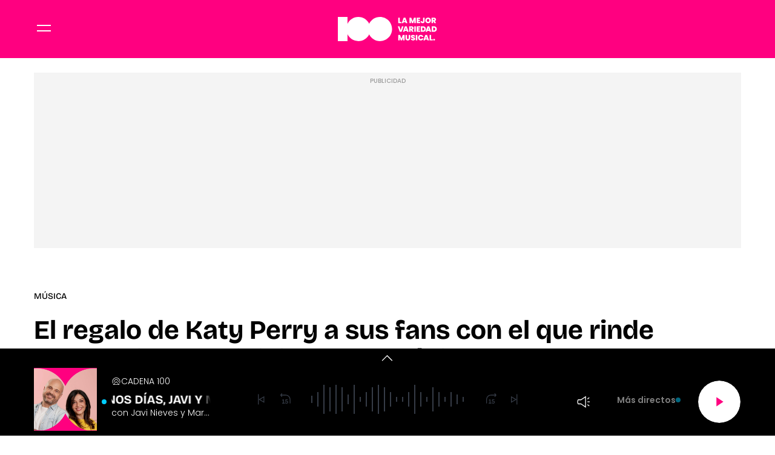

--- FILE ---
content_type: text/html; charset=UTF-8
request_url: https://www.cadena100.es/musica/noticias/regalo-katy-perry-sus-fans-con-que-rinde-homenaje-sus-inicios-musica-20231024_2965607
body_size: 60172
content:
<!DOCTYPE html>
    <html lang="es">
    <head>
        <meta http-equiv="Content-Type" content="text/html; charset=utf-8" />
            <meta
        name="viewport"
        content="width=device-width,minimum-scale=1.0,initial-scale=1.0, shrink-to-fit=no"
    />
                            

    
                
        
                
            
        
        

    <title>El regalo de Katy Perry a sus fans con el que rinde homenaje a sus inicios en la música</title>
<meta name="title" content="El&#x20;regalo&#x20;de&#x20;Katy&#x20;Perry&#x20;a&#x20;sus&#x20;fans&#x20;con&#x20;el&#x20;que&#x20;rinde&#x20;homenaje&#x20;a&#x20;sus&#x20;inicios&#x20;en&#x20;la&#x20;m&#x00FA;sica&#x20;-&#x20;M&#x00FA;sica&#x20;-&#x20;CADENA&#x20;100"/>
<meta name="description" content="Katy&#x20;Perry&#x20;ha&#x20;reunido&#x20;sus&#x20;tres&#x20;primeros&#x20;&#x00E1;lbumes&#x20;en&#x20;este&#x20;vinilo&#x20;que&#x20;acaba&#x20;de&#x20;estrenar&#x20;y&#x20;que&#x20;est&#x00E1;&#x20;cuidado&#x20;al&#x20;detalle"/>
<meta name="Keywords" content="regalo,&#x20;katy,&#x20;perry,&#x20;fans,&#x20;rinde"/>
<meta name="news_keywords" content="regalo,&#x20;katy,&#x20;perry,&#x20;fans,&#x20;rinde"/>
<link rel="canonical" href="https&#x3A;&#x2F;&#x2F;www.cadena100.es&#x2F;musica&#x2F;noticias&#x2F;regalo-katy-perry-sus-fans-con-que-rinde-homenaje-sus-inicios-musica-20231024_2965607"/>
<link rel="amphtml" href="https&#x3A;&#x2F;&#x2F;www.cadena100.es&#x2F;musica&#x2F;amp&#x2F;noticias&#x2F;regalo-katy-perry-sus-fans-con-que-rinde-homenaje-sus-inicios-musica-20231024_2965607"/>
<meta name="google-site-verification" content="4Gi1sgFa3Aj7a01i5Fwr8lxKH9S_8s_VrzpgxsAKTXU"/>
<meta name="robots" content="index, follow, max-snippet:-1, max-image-preview:large, max-video-preview:-1, noodp, noydir" />
<meta name="date" content = "2023-10-24T19:14:47+02:00"/>
<meta property="article:section" content="M&#x00FA;sica"/>
<meta name="author" content="Redacci&#x00F3;n&#x20;digital" />
<meta property="article:modified_time" content="2023-10-24T19:14:48+02:00" />
<meta property="article:published_time" content="2023-10-24T19:14:47+02:00" />
<meta property="article:location" content="region:ES"/>
<meta property="article:publisher" content="https://www.facebook.com/cadena100" />
<meta name="organization" content="CADENA 100"/>
<meta name="article:tag" content="" />
<meta name="DC.date.issued" content = "2023-10-24T19:14:47+02:00"/>
<link rel="alternate" type="application/rss+xml" href="https://www.cadena100.es/rss/home.xml" />
<link rel="alternate" type="application/rss+xml" href="https://www.cadena100.es/rss/musica.xml" />
<link rel="alternate" type="application/rss+xml" title="&Uacute;ltimas noticias de El&#x20;regalo&#x20;de&#x20;Katy&#x20;Perry&#x20;a&#x20;sus&#x20;fans&#x20;con&#x20;el&#x20;que&#x20;rinde&#x20;homenaje&#x20;a&#x20;sus&#x20;inicios&#x20;en&#x20;la&#x20;m&#x00FA;sica" href="https://www.cadena100.es/api/es/musica/news/rss.xml"/>
<link rel="alternate" type="application/rss+xml" title="&Uacute;ltimas v&iacute;deos de El&#x20;regalo&#x20;de&#x20;Katy&#x20;Perry&#x20;a&#x20;sus&#x20;fans&#x20;con&#x20;el&#x20;que&#x20;rinde&#x20;homenaje&#x20;a&#x20;sus&#x20;inicios&#x20;en&#x20;la&#x20;m&#x00FA;sica" href="https://www.cadena100.es/api/es/musica/videos/rss.xml"/>
<link rel="alternate" type="application/rss+xml" title="&Uacute;ltimas audios de El&#x20;regalo&#x20;de&#x20;Katy&#x20;Perry&#x20;a&#x20;sus&#x20;fans&#x20;con&#x20;el&#x20;que&#x20;rinde&#x20;homenaje&#x20;a&#x20;sus&#x20;inicios&#x20;en&#x20;la&#x20;m&#x00FA;sica" href="https://www.cadena100.es/api/es/musica/audios/rss.xml"/>
<meta name="apple-mobile-web-app-title" content="CADENA 100"/>
<meta name="application-name" content="CADENA 100"/>
<meta name="apple-itunes-app" content="app-id=297624162"/>
<meta name="google-play-app" content="app-id=com.cadena100.radio"/>
<meta name="msapplication-TileColor" content="#ff0080"/>
<meta name="theme-color" content="#ff0080"/>
<meta name="msapplication-TileImage" content="https://www.cadena100.es/favicon/cadena100/favicon-96x96.png"/>
<link rel="apple-touch-icon-precomposed" href="https://www.cadena100.es/favicon/cadena100/apple-touch-icon-57x57.png"/>
<link rel="apple-touch-icon-precomposed" sizes="72x72" href="https://www.cadena100.es/favicon/cadena100/favicon-72x72.png"/>
<link rel="apple-touch-icon-precomposed" sizes="76x76" href="https://www.cadena100.es/favicon/cadena100/apple-touch-icon-76x76.png"/>
<link rel="apple-touch-icon-precomposed" sizes="120x120" href="https://www.cadena100.es/favicon/cadena100/apple-touch-icon-120x120.png"/>
<link rel="apple-touch-icon-precomposed" sizes="144x144" href="https://www.cadena100.es/favicon/cadena100/apple-touch-icon-144x144.png"/>
<link rel="apple-touch-icon-precomposed" sizes="152x152" href="https://www.cadena100.es/favicon/cadena100/apple-touch-icon-152x152.png"/>
<link rel="apple-touch-icon-precomposed" sizes="192x192" href="https://www.cadena100.es/favicon/cadena100/apple-touch-icon-192x192.png"/>
<link rel="icon" sizes="192x192" href="https://www.cadena100.es/favicon/cadena100/apple-touch-icon-192x192.png"/>
<meta http-equiv="X-UA-Compatible" content="IE=edge;chrome=1"/>
<meta name="language" content="es" />
<meta property="og:locale" content="es"/>

<meta property="og:type" content="article" data-page-subject="true"/>
<meta property="og:site_name" content="CADENA 100"/>
<meta property="og:title" content="El&#x20;regalo&#x20;de&#x20;Katy&#x20;Perry&#x20;a&#x20;sus&#x20;fans&#x20;con&#x20;el&#x20;que&#x20;rinde&#x20;homenaje&#x20;a&#x20;sus&#x20;inicios&#x20;en&#x20;la&#x20;m&#x00FA;sica" data-page-subject="true"/>
<meta property="og:description" content="Katy&#x20;Perry&#x20;ha&#x20;reunido&#x20;sus&#x20;tres&#x20;primeros&#x20;&#x00E1;lbumes&#x20;en&#x20;este&#x20;vinilo&#x20;que&#x20;acaba&#x20;de&#x20;estrenar&#x20;y&#x20;que&#x20;est&#x00E1;&#x20;cuidado&#x20;al&#x20;detalle" data-page-subject="true"/>
<meta property="og:article:author" content="Redacci&#x00F3;n&#x20;digital"/>
<meta property="og:image" content="https&#x3A;&#x2F;&#x2F;www.cadena100.es&#x2F;files&#x2F;og_thumbnail&#x2F;uploads&#x2F;2024&#x2F;09&#x2F;20&#x2F;66ed7296037f6.jpeg" data-page-subject="true"/>
<meta property="og:image:width" content="1920"/>
<meta property="og:image:height" content="1080"/>
<meta property="og:image:type" content="image/jpeg"/>
<meta property="og:article:published_time" content="2023-10-24T19:14:47+02:00"/>
<meta property="og:url" content="https&#x3A;&#x2F;&#x2F;www.cadena100.es&#x2F;musica&#x2F;noticias&#x2F;regalo-katy-perry-sus-fans-con-que-rinde-homenaje-sus-inicios-musica-20231024_2965607" data-page-subject="true"/>
<meta property="og:locale" content="es_ES" />

<meta name="twitter:card" content = "summary_large_image">
<meta name="twitter:site" content = "@cadena100"/>
<meta name="twitter:creator" content="@cadena100"/>
<meta name="twitter:title" content="El&#x20;regalo&#x20;de&#x20;Katy&#x20;Perry&#x20;a&#x20;sus&#x20;fans&#x20;con&#x20;el&#x20;que&#x20;rinde&#x20;homenaje&#x20;a&#x20;sus&#x20;inicios&#x20;en&#x20;la&#x20;m&#x00FA;sica" />
<meta name="twitter:description" content="Katy&#x20;Perry&#x20;ha&#x20;reunido&#x20;sus&#x20;tres&#x20;primeros&#x20;&#x00E1;lbumes&#x20;en&#x20;este&#x20;vinilo&#x20;que&#x20;acaba&#x20;de&#x20;estrenar&#x20;y&#x20;que&#x20;est&#x00E1;&#x20;cuidado&#x20;al&#x20;detalle" />
<meta name="twitter:url" content="https&#x3A;&#x2F;&#x2F;www.cadena100.es&#x2F;musica&#x2F;noticias&#x2F;regalo-katy-perry-sus-fans-con-que-rinde-homenaje-sus-inicios-musica-20231024_2965607"/>
<meta name="twitter:image" content="https&#x3A;&#x2F;&#x2F;www.cadena100.es&#x2F;files&#x2F;og_thumbnail&#x2F;uploads&#x2F;2024&#x2F;09&#x2F;20&#x2F;66ed7296037f6.jpeg" />
<meta name="twitter:image:width" content="1920"/>
<meta name="twitter:image:height" content="1080"/>

<link rel="preload" fetchpriority="high" href="https&#x3A;&#x2F;&#x2F;imagenes.cadena100.es&#x2F;files&#x2F;webp_425_238&#x2F;uploads&#x2F;2024&#x2F;09&#x2F;20&#x2F;66ed7296037f6.jpeg" as="image" media="(max-width: 768px)">
<link rel="preload" fetchpriority="high" href="https&#x3A;&#x2F;&#x2F;imagenes.cadena100.es&#x2F;files&#x2F;webp_768_432&#x2F;uploads&#x2F;2024&#x2F;09&#x2F;20&#x2F;66ed7296037f6.jpeg" as="image" media="(min-width: 769px)">


                        <link rel="preconnect" href="https://fonts.googleapis.com">
<link rel="preconnect" href="https://fonts.gstatic.com" crossorigin>
<link href="https://fonts.googleapis.com/css2?family=Bricolage+Grotesque:opsz,wght@12..96,200..800&family=Poppins:ital,wght@0,100;0,200;0,300;0,400;0,500;0,600;0,700;0,800;0,900;1,100;1,200;1,300;1,400;1,500;1,600;1,700;1,800;1,900&display=swap" rel="stylesheet">

    <link rel="stylesheet" type="text/css" href="https://www.cadena100.es/assets/articlecss.aacfc775da3a2e091063.css?1769408938"/>

                        <script>
function getTags() {
    var element = document.querySelector("[data-article-tags]");
    return element ? (element.getAttribute("data-article-tags") || "").split(",") : [""];
}

function getSection() {
    var element = document.querySelector("[data-section-slug]");
    return element ? [element.getAttribute("data-section-slug").split("/").pop()] : [""];
}

function isValidJSON(str) {
    try {
        JSON.parse(str);
        return true;
    } catch (e) {
        return false;
    }
}

function getAdSiteId(slotValue, currentUrl, adSiteIdsValue) {
    if (window.location.pathname === "/" && (slotValue === "x02" || slotValue === "x03")) {
        slotValue += "_home";
    }

    if (isValidJSON(adSiteIdsValue)) {
        var parsedIds = JSON.parse(adSiteIdsValue);
        var keys = Object.keys(parsedIds);
        for (var i = 0; i < keys.length; i++) {
            var key = keys[i];
            var value = parsedIds[key];
            if (key !== "*" && (currentUrl.includes("/" + key + "/") || currentUrl.endsWith("/" + key))) {
                return value + "/" + slotValue;
            }
        }
        return parsedIds["*"] ? parsedIds["*"] + "/" + slotValue : slotValue;
    }
    return slotValue;
}
</script>
                                            <script type="application/ld+json">{"@type":"NewsArticle","@context":"https:\/\/schema.org","headline":"El regalo de Katy Perry a sus fans con el que rinde homenaje a sus inicios en la m\u00fasica","alternativeHeadline":"Katy Perry ha reunido sus tres primeros \u00e1lbumes en este vinilo que acaba de estrenar y que est\u00e1 cuidado al detalle","datePublished":"2023-10-24T19:14:47+0200","dateModified":"2023-10-24T19:14:48+0200","publisher":{"@context":"http:\/\/schema.org","@type":"Organization","url":"https:\/\/www.cadena100.es\/","name":"CADENA 100","logo":{"@type":"ImageObject","url":"https:\/\/imagenes.cadena100.es\/logo-amp.png","height":152,"width":152}},"description":"Katy Perry ha reunido sus tres primeros \u00e1lbumes en este vinilo que acaba de estrenar y que est\u00e1 cuidado al detalle","keywords":"regalo, katy, perry, fans, rinde","articleSection":"M\u00fasica","articleBody":"\u2018Katy Catalog Collector 's Edition Boxset\u2019 es el t\u00edtulo de este nuevo proyecto de Katy Perry. Un trabajo con el que ha reunido sus tres primeros \u00e1lbumes de estudio para recordar sus inicios en la m\u00fasica. Adem\u00e1s, lo ha hecho de una manera muy especial, en formato vinilo, para todos sus fans que le acompa\u00f1an desde entonces hasta hoy y que son incondicionales, por lo que se merec\u00edan tener este regalo. Y es que, adem\u00e1s, en este a\u00f1o 2023, estos tres discos hacen aniversarios muy redondos que merec\u00edan ser celebrados por todo lo alto. Y es que se cumplen 15 a\u00f1os del lanzamiento de \u2018One Of The Boys\u2019, el \u00e1lbum revelaci\u00f3n de Katy Perry, publicado en el a\u00f1o 2008 y que le dio la fama y el reconocimiento que sigue conservando a d\u00eda de hoy. Gracias a temas como \u2018I Kissed A Girl\u2019 y \u2018Hot N Cold\u2019, se meti\u00f3 al p\u00fablico en el bolsillo y fue solo el inicio de lo que ya dura esos 15 a\u00f1os, en los que ha publicado un total de 5 discos, el \u00faltimo en 2020, de ah\u00ed que este vinilo sepa a gloria porque llevamos tiempo sin noticias de la artista. \u2018Teenage Dream\u2019 es su segundo \u00e1lbum, que ha quedado tambi\u00e9n plasmado en este vinilo, con canciones como \u2018Firework\u2019, \u2018California girls\u2019 o \u2018Last Friday Night, lanzadas en el a\u00f1o 2010 pero que todav\u00eda seguimos cantando porque nunca pasan de moda. Y, por \u00faltimo, \u2018Prism\u2019, su tercer trabajo de estudio, lanzado en 2013, por lo que este a\u00f1o cumple una d\u00e9cada, con n\u00fameros uno como \u2018Roar\u2019 o \u2018This Is How We Do\u2019. Todos ellos incluidos en el denominado \u2018Katy Catalog Collector' s Edition Boxset\u2019 que se estren\u00f3 el pasado viernes 20 de octubre. Seg\u00fan explicaron hace unos meses cuando se dio a conocer este proyecto, se trata de una caja de edici\u00f3n limitada presentada con todo lujo de detalles y numerada con vinilo de color y fotos con im\u00e1genes in\u00e9ditas de las sesiones de fotos de estos tres primeros \u00e1lbumes de la artista. Una caja que tambi\u00e9n contiene One Of The Boys 1LP + 7\u2033 + calendario, Teenage Dream 2LP + poster, PRISM 2LP + libro de 28 p\u00e1ginas y fotos. Un pack completo ideal para los fans de la californiana, que est\u00e1 muy feliz con su lanzamiento. En una reciente entrevista en el famoso programa de televisi\u00f3n \"Good Morning America\", la cantante confirm\u00f3 que su carrera est\u00e1 pausada desde el nacimiento de su hija, Daisy Dove: \"No he publicado ning\u00fan material nuevo desde mi querida Daisy. Creo que estoy escribiendo mucho y he escrito desde un lugar de amor, porque lo siento mucho\". Pero tambi\u00e9n dej\u00f3 claro que nunca ha dejado de crear y que su nueva m\u00fasica podr\u00eda ver la luz pronto: \"Siempre estoy escribiendo, lo he estado haciendo, pero creo que lo que es realmente importante para m\u00ed es celebrar el mundo que tengo, componer con todas estas maravillosas canciones y ser responsable de la vida de una ni\u00f1a de tres a\u00f1os. Volver\u00e9, pero dej\u00e1dme hacerlo bien\", dijo. ","mainEntityOfPage":{"@type":"WebPage","@id":"https:\/\/www.cadena100.es\/musica\/noticias\/regalo-katy-perry-sus-fans-con-que-rinde-homenaje-sus-inicios-musica-20231024_2965607.html"},"author":{"@type":"Person","name":"Redacci\u00f3n digital","jobTitle":null,"url":"https:\/\/www.cadena100.es\/autores\/redaccion-digital"},"image":[{"@type":"ImageObject","url":"https:\/\/imagenes.cadena100.es\/files\/microformat_image\/uploads\/2024\/09\/20\/66ed7296037f6.jpeg","width":3840,"height":2160}],"video":[],"audio":[]}</script>
                            <script type="application/ld+json">{"@context":"https:\/\/schema.org","@type":"BreadcrumbList","itemListElement":[{"@type":"ListItem","position":1,"item":{"@id":"https:\/\/www.cadena100.es","name":"CADENA 100"}},{"@type":"ListItem","position":2,"item":{"@id":"https:\/\/www.cadena100.es\/musica","name":"musica"}}]}</script>
                            <script type="application/ld+json">
    {
        "@context": "http://schema.org",
        "@type": "WebSite",
        "url": "https://www.cadena100.es/",
        "name": "CADENA 100 | LA MEJOR VARIEDAD MUSICAL",
        "sameAs": [
            "https://www.facebook.com/CADENA100",
            "https://x.com/CADENA100",
            "https://www.youtube.com/@CADENA100",
            "https://www.instagram.com/cadena100/"
        ],
        "description": "CADENA 100. La mejor variedad musical. Con 45 minutos de música sin interrupción. Buenos Días Javi y Mar, Happy Hour, La Noche de CADENA 100, Por Ellas",
        "image": {
            "@type": "ImageObject",
            "url": "https://imagenes.cadena100.es/estaticos/apple-touch-icon-152x152.png",
            "height": 152,
            "width": 152
        }
    }
</script>
<script type="application/ld+json">
    {
        "@context": "http://schema.org",
        "@type": "NewsMediaOrganization",
        "name": "CADENA 100 | LA MEJOR VARIEDAD MUSICAL",
        "url": "https://www.cadena100.es/",
        "logo": {
            "@type": "ImageObject",
            "url": "https://www.cadena100.es/estaticos/apple-touch-icon-152x152.png",
            "height": 152,
            "width": 152
        },
        "email": "cadena100@cadena100.es",
        "telephone": "900 444 100",
        "location": {
            "@type": "Place",
            "name": "CADENA 100 | LA MEJOR VARIEDAD MUSICAL",
            "hasMap": "https://www.google.com/maps/place/COPE%2BMADRID/@40.4190617,-3.725657,13z/data=!4m17!1m11!4m10!1m2!1m1!2s40.419062,+--3.690527!1m6!1m2!1s0xd42289b76d86fdf:0x98cb1bdac3209f4e!2sCOPE%2BMADRID,+Calle+de+Alfonso+XI,+4,+28014+Madrid!2m2!1d-3.6906377!2d40.419067!3m4!1s0xd42289b76d86fdf:0x98cb1bdac3209f4e!8m2!3d40.419067!4d-3.6906377",
            "url": "https://www.cadena100.es/",
            "geo": {
                "@type": "GeoCoordinates",
                "latitude": "40.419062",
                "longitude": "-3.690527"
            },
            "address": {
                "@type": "PostalAddress",
                "streetAddress": "Alfonso XI",
                "addressLocality": "4",
                "addressRegion": "Madrid",
                "postalCode": "28014",
                "addressCountry": "ES"
            }
        }
    }
</script>
    
    <script type="text/javascript">window.gdprAppliesGlobally=true;(function(){function n(e){if(!window.frames[e]){if(document.body&&document.body.firstChild){var t=document.body;var r=document.createElement("iframe");r.style.display="none";r.name=e;r.title=e;t.insertBefore(r,t.firstChild)}else{setTimeout(function(){n(e)},5)}}}function e(r,a,o,s,c){function e(e,t,r,n){if(typeof r!=="function"){return}if(!window[a]){window[a]=[]}var i=false;if(c){i=c(e,n,r)}if(!i){window[a].push({command:e,version:t,callback:r,parameter:n})}}e.stub=true;e.stubVersion=2;function t(n){if(!window[r]||window[r].stub!==true){return}if(!n.data){return}var i=typeof n.data==="string";var e;try{e=i?JSON.parse(n.data):n.data}catch(t){return}if(e[o]){var a=e[o];window[r](a.command,a.version,function(e,t){var r={};r[s]={returnValue:e,success:t,callId:a.callId};if(n.source){n.source.postMessage(i?JSON.stringify(r):r,"*")}},a.parameter)}}if(typeof window[r]!=="function"){window[r]=e;if(window.addEventListener){window.addEventListener("message",t,false)}else{window.attachEvent("onmessage",t)}}}e("__uspapi","__uspapiBuffer","__uspapiCall","__uspapiReturn");n("__uspapiLocator");e("__tcfapi","__tcfapiBuffer","__tcfapiCall","__tcfapiReturn");n("__tcfapiLocator");(function(e){var t=document.createElement("link");t.rel="preconnect";t.as="script";var r=document.createElement("link");r.rel="dns-prefetch";r.as="script";var n=document.createElement("link");n.rel="preload";n.as="script";var i=document.createElement("script");i.id="spcloader";i.type="text/javascript";i["async"]=true;i.charset="utf-8";var a="https://sdk.privacy-center.org/"+e+"/loader.js?target="+document.location.hostname;if(window.didomiConfig&&window.didomiConfig.user){var o=window.didomiConfig.user;var s=o.country;var c=o.region;if(s){a=a+"&country="+s;if(c){a=a+"&region="+c}}}t.href="https://sdk.privacy-center.org/";r.href="https://sdk.privacy-center.org/";n.href=a;i.src=a;var d=document.getElementsByTagName("script")[0];d.parentNode.insertBefore(t,d);d.parentNode.insertBefore(r,d);d.parentNode.insertBefore(n,d);d.parentNode.insertBefore(i,d)})("577796da-8ebd-4f2f-a45d-bfa254464f4a")})();</script>
<style>#ifs{display:block!important} #adContainer {background-color: #000;}.section-programas .c-show .c-show__share .c-icon img {width: 24px;} </style>


        <script>
    const absideData = {"gc_sitio":"","gc_seccion_1":"musica","gc_seccion_2":"","gc_seccion_3":"","gc_seccion_4":"","gc_seccion_5":"","gc_id_contenido_w":98748,"gc_tipo_contenido":"noticia","gc_titulo_contenido":"El regalo de Katy Perry a sus fans con el que rinde homenaje a sus inicios en la música","gc_firma_w":"Redacción digital","gc_keywords_w":"regalo, katy, perry, fans, rinde","gc_fuente_w":"agile","gc_fecha_publicacion":"2024-09-20T15:03:18Z","gc_fecha_modificacion":"2024-09-20T15:03:18Z","gc_etiquetas_w":"","gc_titulo_multimedia_w":"image-image-2376394","gc_url_media_w":"https:\/\/www.cadena100.es\/uploads\/2024\/09\/20\/66ed7296037f6.jpeg","gc_duracion_w":0,"gc_url_canonica":"\/musica\/noticias\/regalo-katy-perry-sus-fans-con-que-rinde-homenaje-sus-inicios-musica-20231024_2965607","gc_plataforma":"","gc_tiempo_lectura":2,"gc_id_ga4":"","gc_creador_w":"","gc_publicador_w":"","gc_ai":"0","gc_ads":"1"};
</script>
    <!-- DataLayer Fixture -->
<script>
    if (typeof absideData !== 'undefined') {
        var width = screen.width;
        function isMobileDevice(){
            if(typeof window.ontouchstart !== 'undefined' && width <= 1024){
                return 'mobile';
            }else{
                return 'desktop';
            }
        }
        var platform = isMobileDevice();
        var cookies = document.cookie;
        var gid = cookies.split(';');
        for(i = 0; i < gid.length; i++){
            if(gid[i].includes('_ga=')){
                var array = gid[i].split('.');
                gid = array[array.length - 2] + '.' + array[array.length - 1];
                break;
            }
        }

        window.dataLayer = window.dataLayer || [];
        window.dataLayer.push({
            gc_sitio:  "cadena100",
            gc_seccion_1:  absideData.gc_seccion_1,
            gc_seccion_2:  absideData.gc_seccion_2,
            gc_seccion_3:  absideData.gc_seccion_3,
            gc_seccion_4:  absideData.gc_seccion_4,
            gc_seccion_5:  absideData.gc_seccion_5,
            gc_id_contenido_w:  absideData.gc_id_contenido_w,
            gc_tipo_contenido:  absideData.gc_tipo_contenido,
            gc_firma_w:  absideData.gc_firma_w,
            gc_keywords_w:  absideData.gc_keywords_w,
            gc_fuente_w:  absideData.gc_fuente_w,
            gc_fecha_publicacion:  absideData.gc_fecha_publicacion,
            gc_fecha_modificacion:  absideData.gc_fecha_modificacion,
            gc_etiquetas_w:  absideData.gc_etiquetas_w,
            gc_titulo_multimedia_w:  absideData.gc_titulo_multimedia_w,
            gc_url_media_w:  absideData.gc_url_media_w,
            gc_duracion_w:  absideData.gc_duracion_w,
            gc_url_canonica: absideData.gc_url_canonica,
            gc_plataforma: platform,
            gc_id_ga4: gid,
            gc_tiempo_lectura: absideData.gc_tiempo_lectura,
            gc_creador_w: absideData.gc_creador_w,
            gc_publicador_w: absideData.gc_publicador_w,
            gc_ai: absideData.gc_ai,
            gc_ads: absideData.gc_ads
        });
    }
    else {
        console.error("Datalayer Error", "absideData is not defined")
    }
</script>

    <!-- Google Tag Manager -->
<script>(function(w,d,s,l,i){w[l]=w[l]||[];w[l].push({'gtm.start':
new Date().getTime(),event:'gtm.js'});var f=d.getElementsByTagName(s)[0],
j=d.createElement(s),dl=l!='dataLayer'?'&l='+l:'';j.async=true;j.src=
'https://www.googletagmanager.com/gtm.js?id='+i+dl;f.parentNode.insertBefore(j,f);
})(window,document,'script','dataLayer','GTM-NVGHT96F');</script>
<!-- End Google Tag Manager -->
    <!-- Begin marfeel Tag -->
<script type="text/javascript">
function e(e){var t=!(arguments.length>1&&void 0!==arguments[1])||arguments[1],c=document.createElement("script");c.src=e,t?c.type="module":(c.async=!0,c.type="text/javascript",c.setAttribute("nomodule",""));var n=document.getElementsByTagName("script")[0];n.parentNode.insertBefore(c,n)}function t(t,c,n){var a,o,r;null!==(a=t.marfeel)&&void 0!==a||(t.marfeel={}),null!==(o=(r=t.marfeel).cmd)&&void 0!==o||(r.cmd=[]),t.marfeel.config=n,t.marfeel.config.accountId=c;var i="https://sdk.mrf.io/statics";e("".concat(i,"/marfeel-sdk.js?id=").concat(c),!0),e("".concat(i,"/marfeel-sdk.es5.js?id=").concat(c),!1)}!function(e,c){var n=arguments.length>2&&void 0!==arguments[2]?arguments[2]:{};t(e,c,n)}
(window,3048,{} /*config*/);
</script>
<!-- End marfeel Tag -->

    <!-- CUSTOM SETTINGS HEAD END - beginning -->
<script async src="https://imasdk.googleapis.com/js/sdkloader/ima3.js"></script>
<!-- CUSTOM SETTINGS HEAD END - end -->


            <script defer src="https://securepubads.g.doubleclick.net/tag/js/gpt.js"></script>
<script type="text/javascript" defer>
    var gptadslots = [];
    var googletag = googletag || {};
    googletag.cmd = googletag.cmd || [];
    googletag.cmd.push(function () {
     
        googletag.pubads().setTargeting("sec", getSection());
        googletag.pubads().setTargeting("palabras", getTags());

        var slotinter = googletag.defineOutOfPageSlot("/21692685822/c100/x01", googletag.enums.OutOfPageFormat.INTERSTITIAL).addService(googletag.pubads());
        console.log("inter");
        googletag.pubads().disableInitialLoad();
        googletag.enableServices();

        const ssmScriptUrl = 'https://scripts.ssm.codes/cadena100es.js';
        const ssmScriptPromise = new Promise((resolve, reject) => {
            const ssmScript = document.createElement('script');
            ssmScript.src = ssmScriptUrl;
            ssmScript.onload = () => {
               
                resolve(ssmScript)
            };
            ssmScript.onerror = () => reject(new Error(`Failed to load script ${ssmScriptUrl}`));
            document.head.appendChild(ssmScript);
        });
   
        ssmScriptPromise.catch(error => {
            console.error(error);
        });
        googletag.display(slotinter);
    });
</script>
                <script src="/exjs/comScore-JS-7.8.0+2310050509.min.js?v=1" defer></script>
    
    <script type="text/javascript" src="https://www.cadena100.es/assets/article.8963063c7f7a62ea2c29.bundle.js?1769408938" defer></script>


            
                
    <link rel="shortcut icon" href="https://www.cadena100.es/favicon/cadena100/favicon.ico?1769408938" />
                    </head>
    <body     
    class="article-page"
>
            <!-- Google Tag Manager (noscript) -->
<noscript><iframe src:"https://www.googletagmanager.com/ns.html?id:GTM-NVGHT96F"
height:"0" width:"0" style:"display:none;visibility:hidden"></iframe></noscript>
<!-- End Google Tag Manager (noscript) -->
    <!-- Begin comScore Tag -->
<noscript><img src="https://sb.scorecardresearch.com/p?c1=2&c2=15131279&cv=2.0&cj=1" alt="comScore" style="width:1px; height: 1px; position:absolute;" class="cs_px"/></noscript>
<script type="text/javascript">var _comscore = _comscore || [];var cs_ucfr = "";var firstConsent=1;function gccomscore(cs_ucfr){(function() { _comscore.push({ c1: "2", c2: "15131279", cs_ucfr: cs_ucfr, options: {enableFirstPartyCookie: true }});var _cs_px = document.getElementsByClassName('cs_px')[0]; _cs_px && (_cs_px.src += '&amp;cs_ucfr='+cs_ucfr);var s = document.createElement("script"), el = document.getElementsByTagName("script")[0]; s.async = true; s.src = (document.location.protocol == "https:" ? "https://sb" : "http://b") + ".scorecardresearch.com/cs/15131279/beacon.js";el.parentNode.insertBefore(s, el);  })();};</script>
<script type="text/javascript">window.didomiOnReady = window.didomiOnReady || [];window.didomiOnReady.push(function() {    if (Didomi.getUserStatusForVendor(77) != undefined) {if (Didomi.getUserStatusForVendor(77)) {cs_ucfr = "1";} else if (Didomi.getUserStatusForVendor(77) == false) {cs_ucfr = "0";}        if (firstConsent==1) {gccomscore(cs_ucfr);firstConsent=0;}    } else {        window.didomiEventListeners = window.didomiEventListeners || [];        window.didomiEventListeners.push({            event: 'consent.changed',            listener: function() { if (Didomi.getUserStatusForVendor(77)) {cs_ucfr = "1";} else if (Didomi.getUserStatusForVendor(77) == false) {cs_ucfr = "0";}                if (firstConsent==1) {gccomscore(cs_ucfr);firstConsent=0;}            }        });    }});var contConsentComscore=0;var intervaloConsentimientoC = setInterval(function () { window.Didomi = window.Didomi || null;    if (!window.Didomi) {         gccomscore();clearInterval(intervaloConsentimientoC);    }else{if (firstConsent==1) {firstConsent=0;gccomscore();clearInterval(intervaloConsentimientoC);}else{clearInterval(intervaloConsentimientoC);}}contConsentComscore++;}, 2000);</script>
<script>
const comscorep = {
 publisherId: 15131279,
 as: {
    c3: "CADENA100",
    ns_st_cl: null,
    ns_st_cmt: null,
    ns_st_ct: "ac13",
    ns_st_ge: "News",
    ns_st_li : 1,
    ns_st_pu: "CADENA100",
    ns_st_stc: 32,
    ns_st_tdt: null,
    ns_st_tm: null
 },
 vs: {
    c3: "CADENA100",
    ns_st_cl: null,
    ns_st_cmt: null,
    ns_st_ct: "vc13",
    ns_st_ge: "News",
    ns_st_li : 1,
    ns_st_pu: "CADENA100",
    ns_st_stc: 32,
    ns_st_tdt: null,
    ns_st_tm: null
 },
 ad: {
    c3: "CADENA100",
    ns_st_ct: "ac11",
    ns_st_ge: "News",
    ns_st_pu: "CADENA100",
    ns_st_st: "CADENA100"
 },
 vd: {
    c3: "CADENA100",
    ns_st_ct: "vc11",
    ns_st_ge: "News",
    ns_st_pu: "CADENA100",
    ns_st_st: "CADENA100"
 }
};
</script>

        
    <header class="c-header">
        <div class="c-header__top">
            <div class="c-header__container">
                <button class="c-header__btn" data-type="menu" aria-label="Menu">
                    <div class="hamburger-box">
                        <div class="hamburger-inner"></div>
                    </div>
                    <span class="sr-only">Menú</span>
                </button>

                                    <div class="c-header__brand">
                        <a href="https://www.cadena100.es/" title="CADENA 100">
<svg width="276" height="67" viewBox="0 0 276 67" fill="none" xmlns="http://www.w3.org/2000/svg">
<path d="M117.208 0.0174252C103.966 0.0174252 92.5165 7.71938 87.0966 18.8948C81.6766 7.72518 70.2274 0.0174252 56.985 0.0174252C43.7427 0.0174252 32.2122 7.77746 26.8155 19.0167V0H0L0.0406207 67H26.8155V48.0007C32.2122 59.24 43.6963 67 56.985 67C70.2738 67 81.6766 59.298 87.0966 48.1227C92.5165 59.298 103.966 67 117.208 67C135.685 67 150.668 52.0085 150.668 33.5087C150.668 15.0089 135.691 0.0174252 117.208 0.0174252Z" fill="white"/>
<path d="M172.036 13.9083H176.771V17.1552H167.8V1.90228H172.036V13.9083ZM188.052 14.6634H182.649L181.825 17.1494H177.374L182.928 1.89647H187.814L193.35 17.1494H188.876L188.052 14.6634ZM186.99 11.4165L185.348 6.48511L183.729 11.4165H186.99ZM216.649 1.89647V17.1494H212.413V8.73297L209.54 17.1494H205.995L203.099 8.66908V17.1494H198.863V1.90228H203.987L207.811 11.8114L211.554 1.90228H216.655L216.649 1.89647ZM223.305 5.29439V7.78039H228.168V11.0041H223.305V13.7514H228.818V17.1494H219.069V1.90228H228.818V5.3002H223.305V5.29439ZM241.01 1.89647V12.0031C241.01 13.7166 240.545 15.0293 239.617 15.9412C238.688 16.8473 237.406 17.3062 235.781 17.3062C234.052 17.3062 232.671 16.8241 231.644 15.8541C230.611 14.8899 230.1 13.4959 230.1 11.6778H234.296C234.307 12.8744 234.748 13.4726 235.613 13.4726C236.391 13.4726 236.779 12.9847 236.779 12.0031V1.90228H241.015L241.01 1.89647ZM246.911 16.2955C245.716 15.6276 244.77 14.6924 244.068 13.5075C243.366 12.3168 243.017 10.975 243.017 9.47064C243.017 7.96626 243.366 6.62452 244.068 5.43379C244.764 4.24307 245.716 3.31953 246.911 2.65156C248.107 1.9894 249.418 1.65833 250.846 1.65833C252.273 1.65833 253.602 1.9894 254.792 2.65156C255.981 3.31372 256.921 4.24307 257.612 5.43379C258.302 6.62452 258.651 7.96626 258.651 9.47064C258.651 10.975 258.302 12.3168 257.612 13.5075C256.921 14.6982 255.975 15.6276 254.78 16.2955C253.585 16.9635 252.273 17.3004 250.846 17.3004C249.418 17.3004 248.107 16.9635 246.911 16.2955ZM253.405 12.3051C254.032 11.5965 254.345 10.6556 254.345 9.47064C254.345 8.28572 254.032 7.3041 253.405 6.60128C252.778 5.89846 251.925 5.54996 250.846 5.54996C249.766 5.54996 248.89 5.89846 248.275 6.60128C247.654 7.29829 247.346 8.25668 247.346 9.47064C247.346 10.6846 247.654 11.6139 248.275 12.3168C248.896 13.0196 249.749 13.3681 250.846 13.3681C251.942 13.3681 252.778 13.0138 253.405 12.3051ZM268.266 17.1494L265.237 11.5268H264.784V17.1494H260.548V1.90228H267.227C268.452 1.90228 269.491 2.11719 270.338 2.5412C271.191 2.96522 271.829 3.55187 272.264 4.29534C272.694 5.03882 272.914 5.86942 272.914 6.79296C272.914 7.83266 272.63 8.74458 272.061 9.52872C271.493 10.3129 270.663 10.8763 269.566 11.2074L273.001 17.1552H268.266V17.1494ZM264.784 8.62261H266.879C267.454 8.62261 267.889 8.48901 268.179 8.21021C268.469 7.93722 268.609 7.54224 268.609 7.01949C268.609 6.53158 268.458 6.14242 268.168 5.86361C267.872 5.58481 267.442 5.4396 266.879 5.4396H264.784V8.62261ZM182.62 25.8562L177.369 41.109H171.943L166.668 25.8562H171.206L174.664 36.8689L178.1 25.8562H182.62ZM191.47 38.623H186.067L185.243 41.109H180.792L186.346 25.8562H191.232L196.768 41.109H192.294L191.47 38.623ZM190.408 35.3761L188.766 30.4448L187.147 35.3761H190.408ZM205.861 41.109L202.838 35.4865H202.385V41.109H198.149V25.8562H204.828C206.053 25.8562 207.091 26.0711 207.939 26.4951C208.792 26.9191 209.43 27.5057 209.865 28.2492C210.3 28.9927 210.515 29.8233 210.515 30.7468C210.515 31.7865 210.231 32.6985 209.662 33.4826C209.093 34.2667 208.264 34.8302 207.167 35.1612L210.602 41.109H205.867H205.861ZM202.379 32.5823H204.474C205.049 32.5823 205.484 32.4429 205.774 32.1699C206.064 31.8969 206.204 31.5019 206.204 30.9792C206.204 30.4913 206.053 30.1021 205.762 29.8233C205.467 29.5445 205.037 29.3993 204.474 29.3993H202.379V32.5823ZM216.666 41.109H212.43V25.8562H216.666V41.109ZM223.322 29.2541V31.7401H228.185V34.9637H223.322V37.7111H228.835V41.109H219.086V25.8562H228.835V29.2541H223.322ZM240.905 26.8204C242.106 27.4593 243.035 28.3596 243.685 29.5155C244.335 30.6713 244.66 31.9898 244.66 33.4768C244.66 34.9637 244.329 36.259 243.679 37.4149C243.023 38.5708 242.095 39.4769 240.888 40.1274C239.687 40.7838 238.288 41.1148 236.704 41.1148H230.675V25.862H236.704C238.305 25.862 239.704 26.1814 240.911 26.8262M239.298 36.3578C240.006 35.6782 240.36 34.7198 240.36 33.4826C240.36 32.2454 240.006 31.258 239.298 30.5726C238.59 29.8872 237.621 29.5445 236.379 29.5445H234.911V37.38H236.379C237.621 37.38 238.59 37.0432 239.298 36.3636M254.351 38.6347H248.948L248.13 41.1207H243.679L249.232 25.8678H254.119L259.655 41.1207H255.18L254.356 38.6347H254.351ZM253.289 35.3878L251.646 30.4564L250.027 35.3878H253.289ZM271.26 26.832C272.462 27.4709 273.39 28.3712 274.04 29.5271C274.69 30.6829 275.015 32.0015 275.015 33.4884C275.015 34.9754 274.684 36.2706 274.028 37.4265C273.373 38.5824 272.444 39.4885 271.243 40.139C270.036 40.7954 268.643 41.1265 267.059 41.1265H261.03V25.8736H267.059C268.661 25.8736 270.059 26.193 271.26 26.8378M269.647 36.3694C270.355 35.6898 270.709 34.7314 270.709 33.4942C270.709 32.257 270.355 31.2696 269.647 30.5842C268.939 29.8988 267.97 29.5561 266.728 29.5561H265.26V37.3917H266.728C267.97 37.3917 268.939 37.0548 269.647 36.3752M185.562 49.932V65.1849H181.326V56.7685L178.448 65.1849H174.902L172.007 56.7046V65.1849H167.771V49.932H172.895L176.719 59.8412L180.456 49.932H185.557H185.562ZM192.131 49.932V58.7782C192.131 59.603 192.323 60.2361 192.706 60.6834C193.089 61.1306 193.669 61.3514 194.447 61.3514C195.224 61.3514 195.81 61.1248 196.211 60.6718C196.605 60.2187 196.803 59.5856 196.803 58.7782V49.932H201.039V58.7782C201.039 60.1781 200.743 61.3688 200.151 62.362C199.559 63.3494 198.758 64.0929 197.743 64.5924C196.727 65.092 195.602 65.3417 194.36 65.3417C193.118 65.3417 192.015 65.092 191.04 64.5924C190.065 64.0929 189.305 63.3552 188.748 62.3736C188.191 61.392 187.918 60.1955 187.918 58.784V49.9378H192.131V49.932ZM204.753 64.0697C203.615 63.2275 203 62.0193 202.913 60.4452H207.434C207.474 60.9796 207.637 61.3688 207.91 61.6127C208.182 61.8567 208.536 61.9787 208.972 61.9787C209.36 61.9787 209.679 61.8799 209.935 61.6882C210.184 61.4907 210.312 61.2236 210.312 60.8751C210.312 60.4278 210.103 60.0793 209.685 59.8354C209.267 59.5914 208.589 59.3184 207.654 59.0106C206.662 58.6795 205.855 58.36 205.246 58.0464C204.631 57.7385 204.103 57.2797 203.644 56.6814C203.192 56.0831 202.965 55.299 202.965 54.3348C202.965 53.3706 203.209 52.5109 203.702 51.8139C204.19 51.1169 204.869 50.5826 205.733 50.2224C206.598 49.8623 207.579 49.6823 208.676 49.6823C210.445 49.6823 211.861 50.0947 212.923 50.9253C213.985 51.7559 214.548 52.9175 214.624 54.4219H210.022C210.004 53.9572 209.865 53.6146 209.598 53.3822C209.331 53.1499 208.989 53.0337 208.571 53.0337C208.252 53.0337 207.997 53.1266 207.794 53.3125C207.59 53.4984 207.492 53.7656 207.492 54.1141C207.492 54.4045 207.602 54.6484 207.828 54.8634C208.055 55.0725 208.327 55.2525 208.658 55.4035C208.989 55.5546 209.482 55.7462 210.126 55.9786C211.09 56.3097 211.89 56.6407 212.517 56.966C213.144 57.2913 213.684 57.7443 214.136 58.331C214.589 58.9176 214.815 59.6553 214.815 60.5498C214.815 61.4443 214.589 62.2749 214.136 62.9951C213.684 63.7154 213.028 64.2846 212.169 64.7028C211.31 65.121 210.3 65.3301 209.134 65.3301C207.364 65.3301 205.908 64.9061 204.77 64.0639M221.024 65.1791H216.788V49.9262H221.024V65.1791ZM223.868 53.5042C224.494 52.3309 225.382 51.4132 226.537 50.7568C227.692 50.1005 229.015 49.7694 230.512 49.7694C232.415 49.7694 234.017 50.2805 235.311 51.297C236.605 52.3135 237.441 53.6959 237.818 55.4384H233.257C232.984 54.8634 232.607 54.4219 232.12 54.1199C231.638 53.8178 231.081 53.6668 230.442 53.6668C229.462 53.6668 228.678 54.0153 228.098 54.7181C227.512 55.421 227.222 56.3503 227.222 57.5178C227.222 58.6853 227.512 59.6437 228.098 60.3407C228.684 61.0435 229.462 61.392 230.442 61.392C231.075 61.392 231.632 61.241 232.12 60.939C232.601 60.6369 232.978 60.1955 233.257 59.6204H237.818C237.441 61.363 236.605 62.7454 235.311 63.7618C234.017 64.7783 232.415 65.2895 230.512 65.2895C229.015 65.2895 227.686 64.9584 226.537 64.302C225.382 63.6457 224.494 62.7279 223.868 61.5546C223.241 60.3813 222.928 59.0338 222.928 57.5178C222.928 56.0018 223.241 54.6775 223.868 53.5042ZM248.205 62.6873H242.803L241.985 65.1733H237.534L243.087 49.9204H247.973L253.509 65.1733H249.035L248.211 62.6873H248.205ZM247.143 59.4404L245.501 54.509L243.882 59.4404H247.143ZM259.121 61.9264H263.856V65.1733H254.885V49.9204H259.121V61.9264ZM265.748 64.726C265.295 64.3136 265.069 63.7909 265.069 63.1578C265.069 62.5247 265.295 61.9961 265.748 61.5779C266.2 61.1597 266.804 60.9506 267.552 60.9506C268.301 60.9506 268.881 61.1597 269.334 61.5779C269.787 61.9961 270.013 62.5247 270.013 63.1578C270.013 63.7909 269.787 64.2962 269.334 64.7144C268.881 65.1326 268.284 65.3417 267.552 65.3417C266.821 65.3417 266.2 65.1384 265.748 64.726Z" fill="white"/>
</svg>
    <span class="sr-only">CADENA 100</span>
</a>
                    </div>
                
                                    
                            </div>

            <nav class="c-nav">
                <div class="o-container">
                    <div class="c-nav__wrap">
                        <div class="c-nav__options">
                            <a href="/search" class="c-nav__options__btn" title="Buscador">
                                <svg xmlns="http://www.w3.org/2000/svg" width="24" height="24" viewBox="0 0 24 24" fill="none">
                                    <g id="ico / 24 / search">
                                        <path id="Union" fill-rule="evenodd" clip-rule="evenodd" d="M9.71389 3.3501C6.199 3.3501 3.34961 6.19949 3.34961 9.71438C3.34961 13.2293 6.199 16.0787 9.71389 16.0787C11.2372 16.0787 12.6355 15.5435 13.7311 14.6509L19.2543 20.1741L20.1735 19.2548L14.6503 13.7316C15.543 12.6361 16.0782 11.2377 16.0782 9.71438C16.0782 6.19949 13.2288 3.3501 9.71389 3.3501ZM4.64961 9.71438C4.64961 6.91746 6.91697 4.6501 9.71389 4.6501C12.5108 4.6501 14.7782 6.91746 14.7782 9.71438C14.7782 12.5113 12.5108 14.7787 9.71389 14.7787C6.91697 14.7787 4.64961 12.5113 4.64961 9.71438Z" fill="currentColor"></path>
                                    </g>
                                </svg>
                            </a>
                        </div>

                                                    <ul class="c-nav__menu" itemscope="" itemtype="https://www.schema.org/SiteNavigationElement"><li class="c-nav__menu__item"><span itemprop="name"><a class="c-nav__menu__item__link" itemprop="url" href="/programas">Programas</a></span><button class="c-nav__btn" onclick="this.parentNode.classList.toggle('open')"><svg xmlns="http://www.w3.org/2000/svg" width="24" height="24" viewbox="0 0 24 24" fill="none"><g id="ico / 24 / chevron_down"><path id="Vector 848 (Stroke)" fill-rule="evenodd" clip-rule="evenodd" d="M20.2598 8.25957L19.3405 7.34033L11.4001 15.2807L3.45977 7.34033L2.54053 8.25957L11.4001 17.1192L20.2598 8.25957Z" fill="currentColor"></path></g></svg><span class="sr-only">Abrir</span></button><ul class="c-nav__submenu c-nav__submenu__show"><li class="c-nav__submenu__item"><div class="c-nav__show"><figure class="c-nav__show__thumb"><picture><img loading="lazy" alt="Javi Nieves y Mar Amate, presentadores de '¡Buenos días, Javi Mar!'" width="96" height="96" src="https://imagenes.cadena100.es/files/image_48_48/uploads/2024/09/17/66e93e3fba292.jpeg"></picture></figure><div class="c-nav__show__txt"><span itemprop="name"><a class="c-nav__show__title" itemprop="url" href="/programas/buenos-dias-javi-y-mar">¡Buenos días, Javi y Mar!</a></span><p class="c-nav__show__broadcaster" itemprop="description">con Javi Nieves y Mar Amate</p></div></div></li><li class="c-nav__submenu__item"><div class="c-nav__show"><figure class="c-nav__show__thumb"><picture><img loading="lazy" alt="Todas las tardes, Mateo González y Andrea Caña te ponen la mejor variedad musical con anécdotas y curiosidades. De lunes a viernes, de 16:00 a 20:00" width="96" height="96" src="https://imagenes.cadena100.es/files/image_48_48/uploads/2024/09/17/66e94f13eaa82.jpeg"></picture></figure><div class="c-nav__show__txt"><span itemprop="name"><a class="c-nav__show__title" itemprop="url" href="/programas/mateo-y-andrea">Mateo &amp; Andrea</a></span><p class="c-nav__show__broadcaster" itemprop="description">con Mateo y Andrea</p></div></div></li><li class="c-nav__submenu__item"><div class="c-nav__show"><figure class="c-nav__show__thumb"><picture><img loading="lazy" alt="IMG PRINCIPAL-min" width="96" height="96" src="https://imagenes.cadena100.es/files/image_48_48/uploads/2025/09/23/68d264b5a7ef9.jpeg"></picture></figure><div class="c-nav__show__txt"><span itemprop="name"><a class="c-nav__show__title" itemprop="url" href="/programas/javi-y-mar-de-finde-con-jimeno">Javi y Mar de finde con Jimeno</a></span><p class="c-nav__show__broadcaster" itemprop="description">con Jimeno</p></div></div></li><li class="c-nav__submenu__item"><div class="c-nav__show"><figure class="c-nav__show__thumb"><picture><img loading="lazy" alt="Espacio de entrevistas y acústicos en vivo, con Antonio Hueso como presentador" width="96" height="96" src="https://imagenes.cadena100.es/files/image_48_48/uploads/2024/09/17/66e94d165ad70.jpeg"></picture></figure><div class="c-nav__show__txt"><span itemprop="name"><a class="c-nav__show__title" itemprop="url" href="/programas/antonio-hueso">Antonio Hueso</a></span></div></div></li><li class="c-nav__submenu__item"><div class="c-nav__show"><figure class="c-nav__show__thumb"><picture><img loading="lazy" alt="La mejor variedad musical, con Ruth Medina, de lunes a viernes, de 14:00 a 16:00" width="96" height="96" src="https://imagenes.cadena100.es/files/image_48_48/uploads/2024/09/17/66e94deca9590.jpeg"></picture></figure><div class="c-nav__show__txt"><span itemprop="name"><a class="c-nav__show__title" itemprop="url" href="/programas/ruth-medina">Ruth Medina</a></span></div></div></li><li class="c-nav__submenu__item"><div class="c-nav__show"><figure class="c-nav__show__thumb"><picture><img loading="lazy" alt="La mejor variedad musical con Almudena Navarro, de lunes a viernes, de 20:00 a 00:00" width="96" height="96" src="https://imagenes.cadena100.es/files/image_48_48/uploads/2024/09/17/66e94a69771c7.jpeg"></picture></figure><div class="c-nav__show__txt"><span itemprop="name"><a class="c-nav__show__title" itemprop="url" href="/programas/almudena-navarro">Almudena Navarro</a></span></div></div></li><li class="c-nav__submenu__item"><div class="c-nav__show"><figure class="c-nav__show__thumb"><picture><img loading="lazy" alt="La mejor variedad musical, con Myriam Rodilla, los lunes, jueves y viernes, de 00:00 a 03:00, y sábados y domingos, de 10:00 a 14:00" width="96" height="96" src="https://imagenes.cadena100.es/files/image_48_48/uploads/2024/09/17/66e94e61929ef.jpeg"></picture></figure><div class="c-nav__show__txt"><span itemprop="name"><a class="c-nav__show__title" itemprop="url" href="/programas/myriam-rodilla">Myriam Rodilla</a></span></div></div></li><li class="c-nav__submenu__item"><div class="c-nav__show"><figure class="c-nav__show__thumb"><picture><img loading="lazy" alt="Espacio de entrevistas y acústicos en vivo, con Antonio Hueso como presentador" width="96" height="96" src="https://imagenes.cadena100.es/files/image_48_48/uploads/2024/09/17/66e94d165ad70.jpeg"></picture></figure><div class="c-nav__show__txt"><span itemprop="name"><a class="c-nav__show__title" itemprop="url" href="/programas/antonio-hueso-de-cerca">de cerca</a></span><p class="c-nav__show__broadcaster" itemprop="description">con Antonio Hueso</p></div></div></li><li class="c-nav__submenu__item"><div class="c-nav__show"><figure class="c-nav__show__thumb"><picture><img loading="lazy" alt="La mejor variedad musical, con Pablo Gallinar, de miércoles a viernes, de 03:00 a 06:00, y sábados y domingos, de 22:00 a 00:00" width="96" height="96" src="https://imagenes.cadena100.es/files/image_48_48/uploads/2024/09/17/66e94c9dc9c95.jpeg"></picture></figure><div class="c-nav__show__txt"><span itemprop="name"><a class="c-nav__show__title" itemprop="url" href="/programas/pablo-gallinar">Pablo Gallinar</a></span></div></div></li><li class="c-nav__submenu__item"><div class="c-nav__show"><figure class="c-nav__show__thumb"><picture><img loading="lazy" alt="La mejor variedad musical, con Alejandra Estévez, domingos, de 7:00 a 10:00" width="96" height="96" src="https://imagenes.cadena100.es/files/image_48_48/uploads/2024/09/17/66e94b240a8ee.jpeg"></picture></figure><div class="c-nav__show__txt"><span itemprop="name"><a class="c-nav__show__title" itemprop="url" href="/programas/alejandra-estevez">Alejandra Estévez</a></span></div></div></li><li class="c-nav__submenu__item"><div class="c-nav__show"><figure class="c-nav__show__thumb"><picture><img loading="lazy" alt="La mejor variedad musical, con Ignacio Visiers" width="96" height="96" src="https://imagenes.cadena100.es/files/image_48_48/uploads/2024/09/17/66e95d34eb51f.jpeg"></picture></figure><div class="c-nav__show__txt"><span itemprop="name"><a class="c-nav__show__title" itemprop="url" href="/programas/ignacio-visiers">Ignacio Visiers</a></span></div></div></li><li class="c-nav__submenu__item"><div class="c-nav__show"><figure class="c-nav__show__thumb"><picture><img loading="lazy" alt="Juan Sobrino perfil" width="96" height="96" src="https://imagenes.cadena100.es/files/image_48_48/uploads/2024/11/22/6740849a291f7.jpeg"></picture></figure><div class="c-nav__show__txt"><span itemprop="name"><a class="c-nav__show__title" itemprop="url" href="/programas/juan-sobrino">Juan Sobrino</a></span></div></div></li><li class="c-nav__submenu__item"><div class="c-nav__show"><figure class="c-nav__show__thumb"><picture><img loading="lazy" alt="IMG PRINCIPAL-min" width="96" height="96" src="https://imagenes.cadena100.es/files/image_48_48/uploads/2025/01/23/67922b8dccec2.jpeg"></picture></figure><div class="c-nav__show__txt"><span itemprop="name"><a class="c-nav__show__title" itemprop="url" href="/programas/elena-palomo">Elena Palomo</a></span></div></div></li></ul></li><li class="c-nav__menu__item"><span itemprop="name"><a class="c-nav__menu__item__link" itemprop="url" href="https://www.elcorteingles.es/entradas/conciertos/entradas-la-noche-de-cadena-100-madrid-2026-madrid/" target="_blank" rel="nofollow noreferrer">COMPRA TUS ENTRADAS</a></span></li><li class="c-nav__menu__item"><span itemprop="name"><a class="c-nav__menu__item__link" itemprop="url" href="/eventos/la-noche-de-cadena-100">La Noche de CADENA 100</a></span></li><li class="c-nav__menu__item"><span itemprop="name"><a class="c-nav__menu__item__link" itemprop="url" href="/podcasts">Podcasts</a></span><button class="c-nav__btn" onclick="this.parentNode.classList.toggle('open')"><svg xmlns="http://www.w3.org/2000/svg" width="24" height="24" viewbox="0 0 24 24" fill="none"><g id="ico / 24 / chevron_down"><path id="Vector 848 (Stroke)" fill-rule="evenodd" clip-rule="evenodd" d="M20.2598 8.25957L19.3405 7.34033L11.4001 15.2807L3.45977 7.34033L2.54053 8.25957L11.4001 17.1192L20.2598 8.25957Z" fill="currentColor"></path></g></svg><span class="sr-only">Abrir</span></button><ul class="c-nav__submenu"><li class="c-nav__submenu__item"><span itemprop="name"><a class="c-nav__submenu__item__link" itemprop="url" href="/podcasts/radio-a-la-carta">Radio a la carta</a></span></li><li class="c-nav__submenu__item"><span itemprop="name"><a class="c-nav__submenu__item__link" itemprop="url" href="/podcasts">Podcasts</a></span></li></ul></li><li class="c-nav__menu__item"><span itemprop="name"><a class="c-nav__menu__item__link" itemprop="url" href="/musica">Música</a></span><button class="c-nav__btn" onclick="this.parentNode.classList.toggle('open')"><svg xmlns="http://www.w3.org/2000/svg" width="24" height="24" viewbox="0 0 24 24" fill="none"><g id="ico / 24 / chevron_down"><path id="Vector 848 (Stroke)" fill-rule="evenodd" clip-rule="evenodd" d="M20.2598 8.25957L19.3405 7.34033L11.4001 15.2807L3.45977 7.34033L2.54053 8.25957L11.4001 17.1192L20.2598 8.25957Z" fill="currentColor"></path></g></svg><span class="sr-only">Abrir</span></button><ul class="c-nav__submenu"><li class="c-nav__submenu__item"><span itemprop="name"><a class="c-nav__submenu__item__link" itemprop="url" href="/musica">Música</a></span></li><li class="c-nav__submenu__item"><span itemprop="name"><a class="c-nav__submenu__item__link" itemprop="url" href="/musica/entrevistas">Entrevistas</a></span></li></ul></li><li class="c-nav__menu__item"><span itemprop="name"><a class="c-nav__menu__item__link" itemprop="url" href="/eventos">Eventos</a></span><button class="c-nav__btn" onclick="this.parentNode.classList.toggle('open')"><svg xmlns="http://www.w3.org/2000/svg" width="24" height="24" viewbox="0 0 24 24" fill="none"><g id="ico / 24 / chevron_down"><path id="Vector 848 (Stroke)" fill-rule="evenodd" clip-rule="evenodd" d="M20.2598 8.25957L19.3405 7.34033L11.4001 15.2807L3.45977 7.34033L2.54053 8.25957L11.4001 17.1192L20.2598 8.25957Z" fill="currentColor"></path></g></svg><span class="sr-only">Abrir</span></button><ul class="c-nav__submenu"><li class="c-nav__submenu__item"><span itemprop="name"><a class="c-nav__submenu__item__link" itemprop="url" href="/eventos/cadena-100-solidarios">CADENA 100: SOLIDARIOS</a></span></li><li class="c-nav__submenu__item"><span itemprop="name"><a class="c-nav__submenu__item__link" itemprop="url" href="/programas/cadena-100-por-ellas">CADENA 100 Por Ellas</a></span></li><li class="c-nav__submenu__item"><span itemprop="name"><a class="c-nav__submenu__item__link" itemprop="url" href="/eventos/los-numeros-1-de-cadena-100">Los Números 1 de CADENA 100</a></span></li><li class="c-nav__submenu__item"><span itemprop="name"><a class="c-nav__submenu__item__link" itemprop="url" href="/eventos/premios-buenos-dias-javi-y-mar-por-un-mundo-mejor">Premios ¡Buenos días!</a></span></li><li class="c-nav__submenu__item"><span itemprop="name"><a class="c-nav__submenu__item__link" itemprop="url" href="/eventos/por-la-paz">Por la paz</a></span></li><li class="c-nav__submenu__item"><span itemprop="name"><a class="c-nav__submenu__item__link" itemprop="url" href="/eventos/la-noche-de-cadena-100">La Noche de CADENA 100</a></span></li><li class="c-nav__submenu__item"><span itemprop="name"><a class="c-nav__submenu__item__link" itemprop="url" href="/eventos/concierto-30-aniversario-de-cadena-100">CONCIERTO 30 ANIVERSARIO</a></span></li><li class="c-nav__submenu__item"><span itemprop="name"><a class="c-nav__submenu__item__link" itemprop="url" href="/musica/acciones-especiales">Acciones especiales</a></span></li></ul></li><li class="c-nav__menu__item"><span itemprop="name"><a class="c-nav__menu__item__link" itemprop="url" href="/al-dia">Al día</a></span><button class="c-nav__btn" onclick="this.parentNode.classList.toggle('open')"><svg xmlns="http://www.w3.org/2000/svg" width="24" height="24" viewbox="0 0 24 24" fill="none"><g id="ico / 24 / chevron_down"><path id="Vector 848 (Stroke)" fill-rule="evenodd" clip-rule="evenodd" d="M20.2598 8.25957L19.3405 7.34033L11.4001 15.2807L3.45977 7.34033L2.54053 8.25957L11.4001 17.1192L20.2598 8.25957Z" fill="currentColor"></path></g></svg><span class="sr-only">Abrir</span></button><ul class="c-nav__submenu"><li class="c-nav__submenu__item"><span itemprop="name"><a class="c-nav__submenu__item__link" itemprop="url" href="/trending-topic">Trending topic</a></span></li><li class="c-nav__submenu__item"><span itemprop="name"><a class="c-nav__submenu__item__link" itemprop="url" href="/querer">Querer</a></span></li><li class="c-nav__submenu__item"><span itemprop="name"><a class="c-nav__submenu__item__link" itemprop="url" href="/television">Televisión</a></span></li></ul></li></ul>
                        
                                                    
                        
                                                    <ul class="c-nav__menu__secondary" itemscope="" itemtype="https://www.schema.org/SiteNavigationElement"><li class="c-nav__menu__secondary__item"><span itemprop="name"><a class="c-nav__menu__secondary__item__link" itemprop="url" href="/programacion">Programación</a></span></li><li class="c-nav__menu__secondary__item"><span itemprop="name"><a class="c-nav__menu__secondary__item__link" itemprop="url" href="/emisoras">Emisoras</a></span></li></ul>
                        
                                                    <nav class="c-nav__social">
    <a class="c-icon" href="#" title="Twitter">
        <svg width="20" height="18" viewBox="0 0 20 18" fill="none" xmlns="https://www.w3.org/2000/svg">
            <path fill="currentColor" d="M15.7512 0H18.818L12.1179 7.62462L20 18H13.8275L8.99365 11.7074L3.46266 18H0.394011L7.56038 9.84461L0 0H6.32735L10.6967 5.75169L15.7493 0H15.7512ZM14.6748 16.1723H16.3742L5.4049 1.73169H3.58133L14.6748 16.1723Z"></path>
        </svg>
        <span class="sr-only">Twitter</span>
    </a>


    <a class="c-icon" href="#" title="Facebook">
        <svg width="11" height="20" viewBox="0 0 11 20" fill="none" xmlns="https://www.w3.org/2000/svg">
            <path fill="currentColor" d="M10.2599 3.59987H7.01993C6.42347 3.59987 5.93994 4.07743 5.93994 4.66652V7.86649H10.2599C10.3827 7.8638 10.4992 7.92024 10.5723 8.01783C10.6453 8.11541 10.6657 8.24196 10.6271 8.35715L9.8279 10.7038C9.75425 10.9192 9.55047 11.0648 9.3203 11.0665H5.93994V19.0664C5.93994 19.3609 5.69817 19.5997 5.39994 19.5997H2.69997C2.40174 19.5997 2.15998 19.3609 2.15998 19.0664V11.0665H0.539994C0.241764 11.0665 0 10.8277 0 10.5331V8.39982C0 8.10527 0.241764 7.86649 0.539994 7.86649H2.15998V4.66652C2.15998 2.31013 4.09409 0.399902 6.47993 0.399902H10.2599C10.5581 0.399902 10.7999 0.638681 10.7999 0.93323V3.06654C10.7999 3.36109 10.5581 3.59987 10.2599 3.59987Z"></path>
        </svg>
        <span class="sr-only">Facebook</span>
    </a>

    <a class="c-icon" rel="nofollow" target="_blank" href="#" title="Instagram">
        <svg xmlns="https://www.w3.org/2000/svg" width="24" height="24" viewBox="0 0 24 24" fill="none">
            <path fill="currentColor" fill-rule="evenodd" clip-rule="evenodd" d="M16.4331 3H8.16655C5.31311 3 2.99994 5.31317 2.99994 8.16661V16.4332C2.99994 19.2866 5.31311 21.5998 8.16655 21.5998H16.4331C19.2866 21.5998 21.5997 19.2866 21.5997 16.4332V8.16661C21.5997 5.31317 19.2866 3 16.4331 3ZM19.7913 16.4332C19.7856 18.2856 18.2854 19.7859 16.433 19.7915H8.16639C6.31401 19.7859 4.81377 18.2856 4.80809 16.4332V8.16666C4.81377 6.31428 6.31401 4.81403 8.16639 4.80836H16.433C18.2854 4.81403 19.7856 6.31428 19.7913 8.16666V16.4332ZM17.2085 8.42494C17.7792 8.42494 18.2418 7.96231 18.2418 7.39162C18.2418 6.82093 17.7792 6.3583 17.2085 6.3583C16.6378 6.3583 16.1752 6.82093 16.1752 7.39162C16.1752 7.96231 16.6378 8.42494 17.2085 8.42494ZM12.2998 7.64999C9.73171 7.64999 7.64986 9.73185 7.64986 12.2999C7.64986 14.868 9.73171 16.9499 12.2998 16.9499C14.8679 16.9499 16.9498 14.868 16.9498 12.2999C16.9525 11.0659 16.4635 9.88153 15.5909 9.0089C14.7182 8.13626 13.5339 7.64724 12.2998 7.64999ZM9.45804 12.3C9.45804 13.8693 10.7303 15.1416 12.2997 15.1416C13.8691 15.1416 15.1413 13.8693 15.1413 12.3C15.1413 10.7306 13.8691 9.45831 12.2997 9.45831C10.7303 9.45831 9.45804 10.7306 9.45804 12.3Z"></path>
        </svg>
        <span class="sr-only">Instagram</span>
    </a>

    <a class="c-icon" rel="nofollow" target="_blank" href="#" title="Youtube">
        <svg xmlns="https://www.w3.org/2000/svg" width="24" height="24" viewBox="0 0 24 24" fill="none">
            <path fill="currentColor" fill-rule="evenodd" clip-rule="evenodd" d="M17.3527 5.29539L18.6306 5.42668C20.1435 5.59768 21.2796 6.88902 21.2564 8.41137V15.5886C21.2796 17.111 20.1435 18.4023 18.6306 18.5733L17.4052 18.7046C13.5816 19.0985 9.72767 19.0985 5.90408 18.7046L4.62617 18.5733C3.11328 18.4023 1.9772 17.111 2.00035 15.5886V8.41137C1.9772 6.88902 3.11328 5.59768 4.62617 5.42668L5.85156 5.29539C9.67515 4.90154 13.5291 4.90154 17.3527 5.29539ZM10.8495 14.8186L14.2543 12.5428H14.3069C14.4903 12.4233 14.601 12.2191 14.601 12.0002C14.601 11.7812 14.4903 11.577 14.3069 11.4575L10.902 9.18178C10.701 9.04591 10.4414 9.03199 10.2271 9.1456C10.0127 9.25921 9.87842 9.48182 9.87797 9.72445V14.2759C9.88926 14.5018 10.016 14.7059 10.2135 14.8162C10.4109 14.9265 10.6513 14.9274 10.8495 14.8186Z"></path>
        </svg>
        <span class="sr-only">Youtube</span>
    </a>

    <a class="c-icon" rel="nofollow" target="_blank" href="#" title="Telegram">
        <svg xmlns="https://www.w3.org/2000/svg" width="25" height="24" viewBox="0 0 25 24" fill="none">
            <g id="ico / 24 / telegram">
                <path id="Vector" d="M22.0791 3.11248C21.9814 3.02806 21.8624 2.97194 21.7351 2.95016M22.0791 3.11248L22.0399 3.15789M22.0791 3.11248C22.0791 3.11247 22.0791 3.11246 22.079 3.11245L22.0399 3.15789M22.0791 3.11248C22.1768 3.19676 22.2496 3.3061 22.2898 3.42872C22.33 3.55136 22.3359 3.68263 22.307 3.80839L18.5404 20.1833M21.7351 2.95016L22.0399 3.15789M21.7351 2.95016C21.6079 2.92838 21.4771 2.94177 21.3568 2.98888C21.3568 2.98889 21.3568 2.98889 21.3568 2.98889L2.56421 10.3433C2.32354 10.4375 2.11992 10.6072 1.98393 10.8269C1.84793 11.0467 1.78691 11.3046 1.81002 11.562C1.83313 11.8195 1.93913 12.0624 2.11209 12.2544C2.28506 12.4465 2.51565 12.5772 2.76925 12.627L7.73935 13.6032V19.1352C7.73945 19.406 7.82046 19.6705 7.97196 19.8948C8.12346 20.1192 8.33855 20.2931 8.58962 20.3944C8.84069 20.4956 9.11628 20.5195 9.38103 20.463C9.64578 20.4065 9.88761 20.2722 10.0755 20.0773L12.5061 17.5564L16.3185 20.8984M21.7351 2.95016L17.634 21.1703M22.0399 3.15789C22.1293 3.23504 22.196 3.33513 22.2328 3.44739C22.2695 3.55965 22.275 3.67982 22.2485 3.79494L18.4818 20.1701M18.5404 20.1833L18.4818 20.1701M18.5404 20.1833C18.4887 20.4127 18.3778 20.6245 18.2188 20.7977C18.0597 20.9709 17.8581 21.0994 17.634 21.1703M18.5404 20.1833L18.5403 20.1835L18.4818 20.1701M18.4818 20.1701L17.634 21.1703M17.634 21.1703C17.4975 21.2143 17.355 21.2368 17.2116 21.2371H17.2114C16.8825 21.2369 16.5651 21.1165 16.3188 20.8986M16.3188 20.8986L16.3583 20.8535L16.3185 20.8984M16.3188 20.8986C16.3187 20.8986 16.3186 20.8985 16.3185 20.8984M16.3188 20.8986L16.3185 20.8984M3.14031 11.4438L17.3803 5.8694L8.21294 12.4366L3.14031 11.4438ZM17.3393 19.9053L17.3392 19.906C17.3346 19.9269 17.3246 19.9461 17.31 19.9617C17.2955 19.9773 17.277 19.9887 17.2566 19.9948L17.2566 19.9947L17.2537 19.9957C17.2324 20.0032 17.2096 20.0048 17.1875 20.0004C17.1654 19.996 17.1449 19.9857 17.1282 19.9706L17.1277 19.9701L9.34603 13.1441L20.7802 4.9497L17.3393 19.9053ZM9.18789 19.2206C9.18789 19.2206 9.18788 19.2206 9.18787 19.2207C9.17059 19.2386 9.14835 19.251 9.12401 19.2562C9.09965 19.2615 9.07428 19.2593 9.05113 19.2501C9.02799 19.2409 9.00811 19.225 8.99403 19.2045C8.98 19.184 8.97237 19.1598 8.9721 19.1349V14.4558L11.5784 16.7382L9.18789 19.2206Z" fill="currentColor" stroke="currentColor" stroke-width="0.119999"></path>
            </g>
        </svg>
        <span class="sr-only">Telegram</span>
    </a>

    <a class="c-icon" rel="nofollow" target="_blank" href="#" title="RSS">
        <svg xmlns="https://www.w3.org/2000/svg" width="25" height="24" viewBox="0 0 25 24" fill="none">
            <g id="ico / 24 / rrss">
                <g id="Union">
                    <path d="M21.334 18C21.334 18.7848 21.2737 19.5555 21.1576 20.3077H19.7546C19.8827 19.5576 19.9494 18.7866 19.9494 18C19.9494 10.4804 13.8536 4.38462 6.33398 4.38462C5.54739 4.38462 4.77638 4.45132 4.02629 4.57938V3.17642C4.77853 3.06026 5.54922 3 6.33398 3C14.6183 3 21.334 9.71573 21.334 18Z" fill="currentColor"></path>
                    <path d="M15.2739 20.3077C15.4638 19.5701 15.5648 18.7968 15.5648 18C15.5648 12.902 11.432 8.76923 6.33398 8.76923C5.53714 8.76923 4.76388 8.8702 4.02629 9.06004V10.4987C4.75591 10.2745 5.53086 10.1538 6.33398 10.1538C10.6673 10.1538 14.1801 13.6667 14.1801 18C14.1801 18.8031 14.0595 19.5781 13.8353 20.3077H15.2739Z" fill="currentColor"></path>
                    <path fill-rule="evenodd" clip-rule="evenodd" d="M3.33398 18C3.33398 16.3431 4.67713 15 6.33398 15C7.99084 15 9.33399 16.3431 9.33399 18C9.33399 19.6569 7.99084 21 6.33398 21C4.67713 21 3.33398 19.6569 3.33398 18ZM6.33398 16.3846C5.44183 16.3846 4.7186 17.1078 4.7186 18C4.7186 18.8922 5.44183 19.6154 6.33398 19.6154C7.22614 19.6154 7.94937 18.8922 7.94937 18C7.94937 17.1078 7.22614 16.3846 6.33398 16.3846Z" fill="currentColor"></path>
                </g>
            </g>
        </svg>
        <span class="sr-only">RSS</span>
    </a>

    <a class="c-icon" rel="nofollow" target="_blank" href="#" title="Whatsapp">
        <svg xmlns="https://www.w3.org/2000/svg" width="24" height="24" viewBox="0 0 24 24" fill="none">
            <g id="ico / 24 / whatsapp">
                <path id="Intersect" fill-rule="evenodd" clip-rule="evenodd" d="M21.5 12C21.5 6.75315 17.2469 2.5 12 2.5C6.75316 2.5 2.50001 6.75315 2.50001 12C2.49721 13.6796 2.94185 15.3296 3.78821 16.7804L2.50381 21.5L7.22151 20.2127C8.67183 21.0584 10.3211 21.5027 12 21.5C17.2469 21.5 21.5 17.2468 21.5 12ZM8.57241 7.5426L8.76241 7.535L8.76146 7.53405C8.82543 7.5334 8.88943 7.53467 8.95336 7.53785C9.00466 7.54165 9.05596 7.54735 9.10726 7.55305C9.25831 7.5711 9.42456 7.6623 9.48061 7.7896C9.76371 8.4318 10.0392 9.07875 10.3052 9.72855C10.3641 9.87199 10.329 10.0572 10.2169 10.2377C10.1599 10.3299 10.0715 10.4591 9.96701 10.5921C9.85966 10.7289 9.62881 10.9816 9.62881 10.9816C9.62881 10.9816 9.53476 11.0937 9.57086 11.2333C9.59495 11.302 9.6275 11.3675 9.66776 11.4281L9.72381 11.5183C9.99335 11.9601 10.3191 12.365 10.6928 12.7229C10.7235 12.7526 10.754 12.7826 10.7845 12.8126C10.8673 12.8939 10.9502 12.9753 11.0377 13.0516C11.4839 13.4451 11.9887 13.7666 12.5339 14.0045C12.5673 14.0186 12.5938 14.0302 12.6218 14.0423C12.6616 14.0596 12.7042 14.0781 12.7733 14.1071C12.8322 14.1322 12.8929 14.1532 12.9548 14.1698C13.0187 14.1862 13.0861 14.1833 13.1484 14.1613C13.2106 14.1393 13.2649 14.0993 13.3044 14.0463C13.9912 13.2141 14.0549 13.1599 14.0596 13.1618C14.1074 13.1173 14.1642 13.0835 14.2261 13.0626C14.288 13.0418 14.3537 13.0345 14.4187 13.0412C14.4764 13.0438 14.533 13.0571 14.5859 13.0801C15.0913 13.31 15.9178 13.6701 15.9178 13.6701L16.4707 13.918C16.5629 13.9627 16.6474 14.0681 16.6512 14.1698C16.6514 14.1734 16.6515 14.1771 16.6517 14.1809C16.6547 14.2452 16.6594 14.3466 16.6379 14.5241C16.6075 14.7702 16.5334 15.0656 16.4593 15.2205C16.4071 15.3297 16.3387 15.4257 16.2598 15.5074C16.1534 15.6185 16.0746 15.686 15.9463 15.781C15.8684 15.8399 15.8276 15.8665 15.8276 15.8665C15.7095 15.9417 15.5881 16.0114 15.4637 16.0755C15.2192 16.2057 14.949 16.2807 14.6724 16.2949C14.6416 16.2964 14.6109 16.2981 14.5802 16.2997C14.4345 16.3074 14.2893 16.3151 14.1442 16.3073L13.6046 16.2246C12.2539 15.8694 11.0048 15.2038 9.95656 14.2809C9.77167 14.1181 9.59806 13.9448 9.42358 13.7705C9.39544 13.7425 9.36729 13.7143 9.33906 13.6862C8.49546 12.8455 7.85611 11.9382 7.46756 11.0813C7.27756 10.6576 7.15596 10.2045 7.15406 9.739C7.15118 9.16264 7.34038 8.60175 7.69176 8.1449C7.70228 8.1312 7.71269 8.11745 7.72319 8.10358C7.78185 8.02607 7.84301 7.94526 7.93971 7.8542C8.02188 7.76891 8.11595 7.69595 8.21901 7.6376C8.32919 7.5824 8.4494 7.55009 8.57241 7.5426ZM8.76146 7.53405C8.69778 7.53469 8.63407 7.53722 8.57051 7.54165L8.76146 7.53405Z" fill="currentColor"></path>
            </g>
        </svg>
        <span class="sr-only">Whatsapp</span>
    </a>

</nav>

                                            </div>
                </div>
            </nav>
        </div>
    </header>

                        
<div class="c-subheader c-subheader--detail">
    <div class="c-subheader__container">
        <div class="c-subheader__info "
             data-type="scroll-visible"
             data-scroll-visible-ele=".c-detail__title"
             data-scroll-visible-class="c-subheader__info--visible">
            <a class="c-subheader__info__section" href="https://www.cadena100.es/musica">
                Música
            </a>
            <div class="c-subheader__info__description current__article__title"></div>
        </div>
        <div id="progress-bar" class="c-subheader__progress-bar">
            <span></span>
        </div>
    </div>
</div>
            


    <main class="content">
                    
            
<div class="c-add-sky c-add-sky-container c-add-sky-container-left" >
            <div class="c-add-sky-left">
    
                    <div class="board-module-ads"><div class="ad-unit c-add-ads-x02" id="ads-x02"><div>
      <script type="text/javascript">
        var windowWidth = window.innerWidth || document.body.clientWidth;
        if(false || windowWidth >= 768) {
           if ("googletag" in window && googletag.cmd && googletag.cmd.push) {
                        googletag.cmd.push(function () {
                            var sizeMapping = googletag.sizeMapping().addSize([992, 0], [[167,392],[120,600],[160,600],[120,800],[200,800],[200,800],[250,800],[250,800],[300,800],[300,800]]).addSize([0, 0], []).build();
                            const slot = googletag.defineSlot(getAdSiteId("x02", window.location.href, '{    "*": "21692685822/c100"}'),
                            [[167,392],[120,600],[160,600],[120,800],[200,800],[200,800],[250,800],[250,800],[300,800],[300,800]], "ads-x02")
                                .defineSizeMapping(sizeMapping)
                                .addService(googletag.pubads());

                            googletag.display("ads-x02");
                        });
           }
        }
      </script>
    </div></div></div>
        
            </div>
    </div>

        
<div class="c-add-sky c-add-sky-container c-add-sky-container-right" >
            <div class="c-add-sky-right">
    
                    <div class="board-module-ads"><div class="ad-unit c-add-ads-x03" id="ads-x03"><div>
      <script type="text/javascript">
        var windowWidth = window.innerWidth || document.body.clientWidth;
        if(false || windowWidth >= 768) {
           if ("googletag" in window && googletag.cmd && googletag.cmd.push) {
                        googletag.cmd.push(function () {
                            var sizeMapping = googletag.sizeMapping().addSize([992, 0], [[167,392],[120,600],[160,600],[120,800],[200,800],[200,800],[250,800],[250,800],[300,800],[300,800]]).addSize([0, 0], []).build();
                            const slot = googletag.defineSlot(getAdSiteId("x03", window.location.href, '{    "*": "21692685822/c100"}'),
                            [[167,392],[120,600],[160,600],[120,800],[200,800],[200,800],[250,800],[250,800],[300,800],[300,800]], "ads-x03")
                                .defineSizeMapping(sizeMapping)
                                .addService(googletag.pubads());

                            googletag.display("ads-x03");
                        });
           }
        }
      </script>
    </div></div></div>
        
            </div>
    </div>

        
<div class="c-add c-add--mega c-add--leaderboard c-add--leaderboard--up" data-label="Publicidad">
    
                    <div class="board-module-ads"><div class="ad-unit c-add-ads-top" id="ads-top"><div>
      <script type="text/javascript">
        var windowWidth = window.innerWidth || document.body.clientWidth;
        if(true || windowWidth >= 768) {
           if ("googletag" in window && googletag.cmd && googletag.cmd.push) {
                        googletag.cmd.push(function () {
                            var sizeMapping = googletag.sizeMapping().addSize([992, 0], [[728,90],[990,90],[980,90],[970,250],[980,120],[980,250],[970,90],[990,250]]).addSize([768, 0], [[300,100],[320,50],[300,50],[320,100]]).addSize([320, 0], [[300,100],[320,50],[300,50],[320,100]]).addSize([0, 0], [[300,100],[320,50],[300,50],[320,100]]).build();
                            const slot = googletag.defineSlot(getAdSiteId("top", window.location.href, '{    "*": "21692685822/c100"}'),
                            [[728, 90], [990, 90], [980, 90], [970, 250], [980, 120], [980, 250], [970, 90], [990, 250]], "ads-top")
                                .defineSizeMapping(sizeMapping)
                                .addService(googletag.pubads());

                            googletag.display("ads-top");
                        });
           }
        }
      </script>
    </div></div></div>
        
    </div>
    
    <section><div class="o-container"><article class="c-detail c-detail--article" data-section-slug="musica" data-article-tags=""><div class="c-detail-header"><div class="c-detail__category c-detail__category--simple">
    
                
                
    
    
            <div class="c-detail__category__txt">
            <a href="https://www.cadena100.es/musica" class="c-detail__category__title">Música</a>
        </div>
    





<!----></div><h1 class="c-detail__title current__article__title">El regalo de Katy Perry a sus fans con el que rinde homenaje a sus inicios en la música</h1><div class="c-detail__subtitle"><h2>Katy Perry ha reunido sus tres primeros álbumes en este vinilo que acaba de estrenar y que está cuidado al detalle</h2></div></div><div class="c-detail-content"><figure class="c-detail__photo c-detail__photo--full"><picture class="c-detail__photo__thumb"><source type="image/webp" media="(min-width: 768px)" width="1536" height="864" srcset="https://imagenes.cadena100.es/files/webp_768_432/uploads/2024/09/20/66ed7296037f6.jpeg"><source media="(min-width: 768px)" width="1536" height="864" srcset="https://imagenes.cadena100.es/files/image_768_432/uploads/2024/09/20/66ed7296037f6.jpeg"><img loading="eager" layout="fixed" onerror="if (!this.dataset.fallbackTried) { this.src = this.src.replace(/^webp_/, 'image_'); this.dataset.fallbackTried = 'true'; }" alt width="860" height="484" src="https://imagenes.cadena100.es/files/webp_425_238/uploads/2024/09/20/66ed7296037f6.jpeg"></source></source></picture><!----><figcaption class="c-detail__photo__info"><p class="c-detail__photo__author"><svg width="20" height="16" viewbox="0 0 20 16" fill="none" xmlns="http://www.w3.org/2000/svg"><path fill-rule="evenodd" clip-rule="evenodd" d="M7.75 7.05001C8.88218 7.05001 9.8 6.1322 9.8 5.00001C9.8 3.86783 8.88218 2.95001 7.75 2.95001C6.61781 2.95001 5.7 3.86783 5.7 5.00001C5.7 6.1322 6.61781 7.05001 7.75 7.05001ZM8.5 5.00001C8.5 5.41423 8.16421 5.75001 7.75 5.75001C7.33578 5.75001 7 5.41423 7 5.00001C7 4.5858 7.33578 4.25001 7.75 4.25001C8.16421 4.25001 8.5 4.5858 8.5 5.00001Z" fill="currentColor"></path><path fill-rule="evenodd" clip-rule="evenodd" d="M0.25 0.5V11.75C0.25 13.8211 1.92893 15.5 4 15.5H19.75V4.25C19.75 2.17893 18.0711 0.5 16 0.5H0.25ZM16 1.8H1.55V9.79227L4.35018 6.68096L8.10888 10.4397L13.3739 4.79852L18.45 10.213V4.25C18.45 2.8969 17.3531 1.8 16 1.8ZM1.55 11.75V11.7356L4.39983 8.56909L8.14112 12.3104L13.3761 6.70153L18.45 12.1137V14.2H4C2.6469 14.2 1.55 13.1031 1.55 11.75Z" fill="currentColor"></path></svg><span>CORDON PRESS</span></p><p class="c-detail__photo__credit">Katy Perry lanza un triple vinilo con las canciones de sus primeros discos</p></figcaption></figure><div class="c-detail__signature"><div class="c-detail__signature__thumb"><svg xmlns="http://www.w3.org/2000/svg" width="24" height="24" viewbox="0 0 24 24" fill="none"><path fill-rule="evenodd" clip-rule="evenodd" d="M5.2501 10.5001V5.25012H14.2501V10.5001H5.2501ZM6.5501 6.55012H12.9501V9.20012H6.5501V6.55012Z" fill="currentColor"></path><path d="M14.2501 13.4001L5.2501 13.4001V12.1001L14.2501 12.1001V13.4001Z" fill="currentColor"></path><path d="M5.2501 16.4001L14.2501 16.4001V15.1001L5.2501 15.1001V16.4001Z" fill="currentColor"></path><path fill-rule="evenodd" clip-rule="evenodd" d="M17.2112 2.3501H2.3501V17.264L2.46401 17.4302C4.02289 19.7037 7.05999 22.4001 11.7656 22.4001C16.478 22.4001 19.2333 19.7885 20.7787 17.6283L20.9001 17.4587V10.6001H17.2112V2.3501ZM17.2112 19.4277V11.9001H19.6001V17.0388C18.9957 17.8567 18.2165 18.7132 17.2112 19.4277ZM15.9112 3.6501V20.1965C14.7702 20.7461 13.4033 21.1001 11.7656 21.1001C7.72763 21.1001 5.07924 18.8604 3.6501 16.8579V3.6501H15.9112Z" fill="currentColor"></path></svg></div><div class="c-detail__signature__txt"><p class="c-detail__signature__author"><!----><span class="c-detail__signature__name">Redacción digital</span></p><p class="c-detail__signature__info"><!----><span> Publicado el <time datetime="2023-10-24T19:14:47Z">24 oct 2023, 19:14</time></span><span> - Actualizado <time datetime="2023-10-24T19:14:48Z">24 oct 2023, 19:14</time></span></p><p class="c-detail__signature__time-to-read"><span>2 min lectura</span><!----></p></div></div><div class="c-detail__toolbar"><!----><nav class="c-detail__social"><a class="c-icon" href="https://www.facebook.com/sharer/sharer.php?u=https://www.cadena100.es/musica/noticias/regalo-katy-perry-sus-fans-con-que-rinde-homenaje-sus-inicios-musica-20231024_2965607.html" title="Facebook" target="_blank"><svg width="24" height="24" viewbox="0 0 24 24" fill="none" xmlns="http://www.w3.org/2000/svg"><g id="ico / 24 / facebook"><path fill="currentColor" id="Icon color" d="M16.95 5.33333H13.65C13.0425 5.33333 12.55 5.83079 12.55 6.44444V9.77778H16.95C17.0751 9.77497 17.1938 9.83377 17.2681 9.93542C17.3425 10.0371 17.3634 10.1689 17.324 10.2889L16.51 12.7333C16.435 12.9577 16.2274 13.1094 15.993 13.1111H12.55V21.4444C12.55 21.7513 12.3038 22 12 22H9.25C8.94624 22 8.7 21.7513 8.7 21.4444V13.1111H7.05C6.74624 13.1111 6.5 12.8624 6.5 12.5556V10.3333C6.5 10.0265 6.74624 9.77778 7.05 9.77778H8.7V6.44444C8.7 3.98985 10.6699 2 13.1 2H16.95C17.2538 2 17.5 2.24873 17.5 2.55556V4.77778C17.5 5.0846 17.2538 5.33333 16.95 5.33333Z"></path></g></svg><span class="sr-only">Facebook</span></a><a class="c-icon" href="https://twitter.com/intent/tweet?text=El+regalo+de+Katy+Perry+a+sus+fans+con+el+que+rinde+homenaje+a+sus+inicios+en+la+m%C3%BAsica&amp;url=https://www.cadena100.es/musica/noticias/regalo-katy-perry-sus-fans-con-que-rinde-homenaje-sus-inicios-musica-20231024_2965607.html" title="Twitter" target="_blank"><svg width="24" height="24" viewbox="0 0 24 24" fill="none" xmlns="http://www.w3.org/2000/svg"><g id="ico / 24 / X"><path fill="currentColor" id="Vector" d="M17.7512 3.00024H20.818L14.1179 10.6249L22 21.0002H15.8275L10.9936 14.7076L5.46266 21.0002H2.39401L9.56038 12.8449L2 3.00024H8.32735L12.6967 8.75194L17.7493 3.00024H17.7512ZM16.6748 19.1726H18.3742L7.4049 4.73194H5.58133L16.6748 19.1726Z"></path></g></svg><span class="sr-only">Twitter</span></a><a class="c-icon" href="https://wa.me/?text=https://www.cadena100.es/musica/noticias/regalo-katy-perry-sus-fans-con-que-rinde-homenaje-sus-inicios-musica-20231024_2965607.html" title="Whatsapp" target="_blank"><svg width="24" height="24" viewbox="0 0 24 24" fill="none" xmlns="http://www.w3.org/2000/svg"><g id="ico / 24 / whatsapp"><path fill="currentColor" id="Intersect" fill-rule="evenodd" clip-rule="evenodd" d="M22 12.0002C22 6.47724 17.523 2.00024 12 2.00024C6.47701 2.00024 2.00001 6.47724 2.00001 12.0002C1.99706 13.7682 2.46511 15.5051 3.35601 17.0322L2.00401 22.0002L6.97001 20.6452C8.49667 21.5354 10.2328 22.0031 12 22.0002C17.523 22.0002 22 17.5232 22 12.0002ZM8.39201 7.30824L8.59201 7.30024L8.59101 7.29924C8.65835 7.29856 8.72572 7.2999 8.79301 7.30324C8.84701 7.30724 8.90101 7.31324 8.95501 7.31924C9.11401 7.33824 9.28901 7.43424 9.34801 7.56824C9.64601 8.24424 9.93601 8.92524 10.216 9.60924C10.278 9.76024 10.241 9.95524 10.123 10.1452C10.063 10.2422 9.97001 10.3782 9.86001 10.5182C9.74701 10.6622 9.50401 10.9282 9.50401 10.9282C9.50401 10.9282 9.40501 11.0462 9.44301 11.1932C9.46837 11.2655 9.50263 11.3344 9.54501 11.3982L9.60401 11.4932C9.88773 11.9582 10.2306 12.3845 10.624 12.7612C10.6563 12.7925 10.6884 12.824 10.7206 12.8556C10.8077 12.9412 10.8949 13.0269 10.987 13.1072C11.4567 13.5214 11.9881 13.8598 12.562 14.1102C12.5971 14.1251 12.6251 14.1373 12.6545 14.1501C12.6964 14.1682 12.7412 14.1877 12.814 14.2182C12.876 14.2447 12.9399 14.2668 13.005 14.2842C13.0723 14.3016 13.1433 14.2984 13.2088 14.2753C13.2743 14.2521 13.3315 14.21 13.373 14.1542C14.096 13.2782 14.163 13.2212 14.168 13.2232C14.2183 13.1763 14.2781 13.1407 14.3433 13.1188C14.4085 13.0969 14.4776 13.0892 14.546 13.0962C14.6067 13.099 14.6663 13.1129 14.722 13.1372C15.254 13.3792 16.124 13.7582 16.124 13.7582L16.706 14.0192C16.803 14.0662 16.892 14.1772 16.896 14.2842C16.8962 14.288 16.8964 14.2919 16.8965 14.2959C16.8997 14.3636 16.9047 14.4703 16.882 14.6572C16.85 14.9162 16.772 15.2272 16.694 15.3902C16.639 15.5052 16.567 15.6062 16.484 15.6922C16.372 15.8092 16.289 15.8802 16.154 15.9802C16.072 16.0422 16.029 16.0702 16.029 16.0702C15.9048 16.1494 15.777 16.2228 15.646 16.2902C15.3886 16.4273 15.1042 16.5062 14.813 16.5212C14.7806 16.5228 14.7483 16.5245 14.716 16.5262C14.5626 16.5344 14.4098 16.5425 14.257 16.5342L13.689 16.4472C12.2673 16.0733 10.9524 15.3727 9.84901 14.4012C9.65439 14.2299 9.47164 14.0474 9.28798 13.864C9.25836 13.8344 9.22872 13.8048 9.19901 13.7752C8.31101 12.8902 7.63801 11.9352 7.22901 11.0332C7.02901 10.5872 6.90101 10.1102 6.89901 9.62024C6.89598 9.01355 7.09513 8.42314 7.46501 7.94224C7.47609 7.92783 7.48705 7.91334 7.49809 7.89875C7.55984 7.81716 7.62422 7.7321 7.72601 7.63624C7.81251 7.54647 7.91153 7.46967 8.02001 7.40824C8.13599 7.35014 8.26253 7.31613 8.39201 7.30824ZM8.59101 7.29924C8.52398 7.29992 8.45691 7.30258 8.39001 7.30724L8.59101 7.29924Z"></path></g></svg><span class="sr-only">Whatsapp</span></a><a class="c-icon" href="https://t.me/share/url?url=https://www.cadena100.es/musica/noticias/regalo-katy-perry-sus-fans-con-que-rinde-homenaje-sus-inicios-musica-20231024_2965607.html&amp;text=El+regalo+de+Katy+Perry+a+sus+fans+con+el+que+rinde+homenaje+a+sus+inicios+en+la+m%C3%BAsica" title="Telegram" target="_blank"><svg width="24" height="24" viewbox="0 0 24 24" fill="none" xmlns="http://www.w3.org/2000/svg"><g id="ico / 24 / telegram"><path fill="currentColor" id="Vector" d="M21.8199 2.62114C21.7241 2.5329 21.6071 2.47387 21.4813 2.45094M21.8199 2.62114L21.7793 2.66528M21.8199 2.62114C21.8199 2.62113 21.8199 2.62112 21.8199 2.62111L21.7793 2.66528M21.8199 2.62114C21.9157 2.70921 21.9867 2.82309 22.0257 2.95027C22.0648 3.07746 22.0706 3.21349 22.0425 3.34382L18.3496 20.46L18.2909 20.4476L21.9838 3.33117C22.0098 3.21084 22.0044 3.08523 21.9684 2.96789C21.9323 2.85055 21.867 2.74592 21.7793 2.66528M21.4813 2.45094L21.7793 2.66528M21.4813 2.45094C21.3556 2.428 21.2264 2.44214 21.1079 2.49166L2.68361 10.179C2.44692 10.2777 2.24743 10.4553 2.1145 10.6844C1.98159 10.9134 1.92214 11.1817 1.94467 11.4493C1.9672 11.7169 2.07057 11.9699 2.23989 12.1704C2.40926 12.3708 2.63563 12.5079 2.88534 12.5602L7.75782 13.5806V19.3659C7.75792 19.6475 7.83694 19.9229 7.98511 20.1569C8.1333 20.3909 8.3441 20.5729 8.5909 20.679C8.83776 20.7851 9.10897 20.8102 9.36954 20.751C9.63007 20.6917 9.86745 20.5509 10.0515 20.3473L12.4325 17.7144L16.1679 21.2056C16.1679 21.2056 16.1679 21.2057 16.168 21.2057M21.4813 2.45094L16.168 21.2057M16.168 21.2057L16.1681 21.2058L16.209 21.162L16.168 21.2057ZM3.24218 11.3272L17.2225 5.4924L8.22231 12.3664L3.24218 11.3272ZM17.1695 20.1723L17.1694 20.1729C17.1647 20.1958 17.1544 20.2165 17.14 20.2331C17.1256 20.2496 17.1077 20.2612 17.0884 20.2673L17.0883 20.2672L17.0853 20.2683C17.0652 20.2759 17.0437 20.2774 17.023 20.273C17.0022 20.2686 16.9825 20.2582 16.9661 20.2424L16.9655 20.2419L9.33246 13.1032L20.5435 4.53716L17.1695 20.1723ZM18.0352 21.1004C18.1909 20.9196 18.2992 20.6988 18.3496 20.4601L17.0454 21.5002C17.18 21.4999 17.3137 21.4774 17.4418 21.4334L17.461 21.4902C17.4611 21.4902 17.4612 21.4901 17.4613 21.4901C17.6817 21.4157 17.8795 21.2812 18.0352 21.1004ZM9.17699 19.4585C9.1599 19.4774 9.13839 19.4899 9.11547 19.4952C9.09259 19.5005 9.06874 19.4984 9.04676 19.489C9.02473 19.4797 9.00517 19.4633 8.99104 19.4413C8.97693 19.4193 8.96904 19.393 8.96877 19.3657V14.4744L11.5239 16.86L9.17699 19.4585Z" stroke="currentColor" stroke-width="0.119999"></path></g></svg><span class="sr-only">Telegram</span></a><a class="c-icon" href="mailto:?Subject=El%20regalo%20de%20Katy%20Perry%20a%20sus%20fans%20con%20el%20que%20rinde%20homenaje%20a%20sus%20inicios%20en%20la%20m%C3%BAsica&amp;Body=https://www.cadena100.es/musica/noticias/regalo-katy-perry-sus-fans-con-que-rinde-homenaje-sus-inicios-musica-20231024_2965607.html" title="Enviar por email" target="_blank"><svg width="24" height="24" viewbox="0 0 24 24" fill="none" xmlns="http://www.w3.org/2000/svg"><g id="ico / 24 / mail"><path fill="currentColor" id="Union" fill-rule="evenodd" clip-rule="evenodd" d="M3 19V5H21V19H3ZM18.67 6.3H5.32997L12 12.1363L18.67 6.3ZM4.3 7.12617V17.7H19.7V7.12618L12 13.8637L4.3 7.12617Z"></path></g></svg><span class="sr-only">Enviar por email</span></a><a class="c-icon c-icon--link copy-link" href="https://www.cadena100.es/musica/noticias/regalo-katy-perry-sus-fans-con-que-rinde-homenaje-sus-inicios-musica-20231024_2965607.html" data-msg-copied="Enlace copiado" title="Copiar enlace"><svg width="24" height="24" viewbox="0 0 24 24" fill="none" xmlns="http://www.w3.org/2000/svg"><g id="ico / 24 / copy_link"><path id="Vector" d="M7.42539 10.9939L2.82437 15.5519C2.69003 15.6852 2.58339 15.8437 2.51062 16.0184C2.43786 16.193 2.40039 16.3804 2.40039 16.5696C2.40039 16.7588 2.43786 16.9462 2.51062 17.1208C2.58339 17.2955 2.69003 17.454 2.82437 17.5873L5.86305 20.626C5.9963 20.7603 6.15483 20.8669 6.32949 20.9397C6.50416 21.0125 6.6915 21.0499 6.88072 21.0499C7.06994 21.0499 7.25728 21.0125 7.43195 20.9397C7.60661 20.8669 7.76514 20.7603 7.89839 20.626L12.4564 16.0249M16.0254 12.4559L20.5834 7.8979C20.7178 7.76465 20.8244 7.60613 20.8972 7.43146C20.97 7.25679 21.0074 7.06945 21.0074 6.88023C21.0074 6.69101 20.97 6.50367 20.8972 6.329C20.8244 6.15434 20.7178 5.99581 20.5834 5.86256L17.5878 2.82388C17.4545 2.68954 17.296 2.5829 17.1213 2.51014C16.9467 2.43737 16.7593 2.3999 16.5701 2.3999C16.3809 2.3999 16.1935 2.43737 16.0189 2.51014C15.8442 2.5829 15.6857 2.68954 15.5524 2.82388L10.9944 7.4249M14.5921 8.85824L8.85873 14.5916" stroke="currentColor" stroke-width="1.3" stroke-linecap="square"></path></g></svg><span class="sr-only">Copiar enlace</span></a></nav></div><div class="c-detail__body main__body"><p class="paragraph">‘<strong>Katy Catalog Collector 's Edition Boxset</strong>’ es el título de este nuevo proyecto de <a href="https://www.instagram.com/katyperry/?hl=es" rel="noopener noreferrer" target="_blank"><strong>Katy Perry</strong></a>. Un trabajo con el que ha reunido sus tres primeros álbumes de estudio para recordar sus inicios en la música. Además, lo ha hecho de una manera muy especial, en formato vinilo, para todos sus fans que le acompañan desde entonces hasta hoy y que son incondicionales, por lo que se merecían tener este regalo. Y es que, además, en este año 2023, estos tres discos hacen aniversarios muy redondos que merecían ser celebrados por todo lo alto.</p><p class="paragraph">Y es que <strong>se cumplen 15 años del lanzamiento de ‘One Of The Boys’, el álbum revelación</strong> de Katy Perry, publicado en el año 2008 y que le dio la fama y el reconocimiento que sigue conservando a día de hoy. Gracias a temas como ‘I Kissed A Girl’ y ‘Hot N Cold’, se metió al público en el bolsillo y fue solo el inicio de lo que ya dura esos 15 años, en los que ha publicado un total de 5 discos, el último en 2020, de ahí que este vinilo sepa a gloria porque llevamos tiempo sin noticias de la artista.</p><div class="c-add-teads teads-inread"></div><script type="didomi/javascript" data-vendor="iab:132">
(function (d, p) {
        var js, s = d.getElementsByTagName('script')[0];
        js = d.createElement('script');
        js.async = true;
        js.defer = true;
        js.src = '//a.teads.tv/page/' + p + '/tag';
        s.parentNode.insertBefore(js, s);
    })(window.document, 11176);
</script>
<h3>El vinilo que incluye los tres primeros álbumes de Katy Perry</h3><p class="paragraph">‘<strong>Teenage Dream</strong>’ es su segundo álbum, que ha quedado también plasmado en este vinilo, con canciones como ‘Firework’, ‘California girls’ o ‘Last Friday Night, lanzadas en el año 2010 pero que todavía seguimos cantando porque nunca pasan de moda. Y, por último, ‘<strong>Prism</strong>’, su tercer trabajo de estudio, lanzado en 2013, por lo que este año cumple una década, con números uno como ‘Roar’ o ‘This Is How We Do’. Todos ellos incluidos en el denominado ‘Katy Catalog Collector' s Edition Boxset’ que se estrenó el pasado viernes 20 de octubre.</p><p class="paragraph">Según explicaron hace unos meses cuando se dio a conocer este proyecto, se trata de una <strong>caja de edición limitada presentada con todo lujo de detalles y numerada con vinilo de color y fotos con imágenes inéditas de las sesiones de fotos de estos tres primeros álbumes</strong> de la artista. Una caja que también contiene One Of The Boys 1LP + 7″ + calendario, Teenage Dream 2LP + poster, PRISM 2LP + libro de 28 páginas y fotos. Un pack completo ideal para los fans de la californiana, que está muy feliz con su lanzamiento.</p><aside class="c-detail__widget"><div class="code"></div></aside><h3>La futura música de Katy Perry</h3><p class="paragraph">En una reciente entrevista en el famoso programa de televisión "Good Morning America", la cantante confirmó que su carrera está pausada desde el nacimiento de su hija, Daisy Dove: "<strong>No he publicado ningún material nuevo desde mi querida Daisy. Creo que estoy escribiendo mucho y he escrito desde un lugar de amor, porque lo siento mucho</strong>". Pero también dejó claro que nunca ha dejado de crear y que su nueva música podría ver la luz pronto: "Siempre estoy escribiendo, lo he estado haciendo, pero creo que lo que es realmente importante para mí es celebrar el mundo que tengo, componer con todas estas maravillosas canciones y ser responsable de la vida de una niña de tres años. Volveré, pero dejádme hacerlo bien", dijo. <strong></strong></p></div><!----><div class="c-detail__body" id="outbrain"><div class="OUTBRAIN" data-src="https://www.cadena100.es/musica/noticias/regalo-katy-perry-sus-fans-con-que-rinde-homenaje-sus-inicios-musica-20231024_2965607" data-widget-id="AR_1" data-ob-template="ES_CADENA100"></div><script type="text/javascript">
window.didomiOnReady = window.didomiOnReady || [];
window.didomiOnReady.push(function() {
    if (Didomi.getUserStatusForVendor(164) != undefined) {
(function(){
  var bsa = document.createElement('script');
     bsa.type = 'text/javascript';
     bsa.async = true;
     bsa.src = 'https://widgets.outbrain.com/outbrain.js';
  (document.getElementsByTagName('head')[0]||document.getElementsByTagName('body')[0]).appendChild(bsa);
})();

    } else {
        window.didomiEventListeners = window.didomiEventListeners || [];
        window.didomiEventListeners.push({
            event: 'consent.changed',
            listener: function() {
(function(){
  var bsa = document.createElement('script');
     bsa.type = 'text/javascript';
     bsa.async = true;
     bsa.src = 'https://widgets.outbrain.com/outbrain.js';
  (document.getElementsByTagName('head')[0]||document.getElementsByTagName('body')[0]).appendChild(bsa);
})();
            }
        });
    }
});
</script>
</div></div><div class="c-detail-sidebar"><div class="c-module"><div class="c-title"><h3 class="c-title__name">Programas</h3></div><div class="u-grid u-grid-columns-2"><article class="c-shows"><figure class="c-shows__thumb"><picture><source media="(min-width: 1280px)" type="image/webp" width="336" height="336" srcset="https://imagenes.cadena100.es/files/webp_168_168/uploads/2024/09/17/66e93e3fba292.jpeg"><source media="(min-width: 768px)" type="image/webp" width="552" height="552" srcset="https://imagenes.cadena100.es/files/webp_276_276/uploads/2024/09/17/66e93e3fba292.jpeg"><source media="(min-width: 1280px)" width="336" height="336" srcset="https://imagenes.cadena100.es/files/image_168_168/uploads/2024/09/17/66e93e3fba292.jpeg"><source media="(min-width: 768px)" width="552" height="552" srcset="https://imagenes.cadena100.es/files/image_276_276/uploads/2024/09/17/66e93e3fba292.jpeg"><img loading="lazy" onerror="if (!this.dataset.fallbackTried) { this.src = this.src.replace(/^webp_/, 'image_'); this.dataset.fallbackTried = 'true'; }" alt="Javi Nieves y Mar Amate, presentadores de '¡Buenos días, Javi Mar!'" width="400" height="400" src="https://imagenes.cadena100.es/files/webp_200_200/uploads/2024/09/17/66e93e3fba292.jpeg"></source></source></source></source></picture></figure><div class="c-shows__txt"><h2 class="c-shows__title"><a href="/programas/buenos-dias-javi-y-mar">¡Buenos días, Javi y Mar!</a></h2><p class="c-shows__lead">con Javi Nieves y Mar Amate</p></div></article><article class="c-shows"><figure class="c-shows__thumb"><picture><source media="(min-width: 1280px)" type="image/webp" width="336" height="336" srcset="https://imagenes.cadena100.es/files/webp_168_168/uploads/2024/09/17/66e94f13eaa82.jpeg"><source media="(min-width: 768px)" type="image/webp" width="552" height="552" srcset="https://imagenes.cadena100.es/files/webp_276_276/uploads/2024/09/17/66e94f13eaa82.jpeg"><source media="(min-width: 1280px)" width="336" height="336" srcset="https://imagenes.cadena100.es/files/image_168_168/uploads/2024/09/17/66e94f13eaa82.jpeg"><source media="(min-width: 768px)" width="552" height="552" srcset="https://imagenes.cadena100.es/files/image_276_276/uploads/2024/09/17/66e94f13eaa82.jpeg"><img loading="lazy" onerror="if (!this.dataset.fallbackTried) { this.src = this.src.replace(/^webp_/, 'image_'); this.dataset.fallbackTried = 'true'; }" alt="Todas las tardes, Mateo González y Andrea Caña te ponen la mejor variedad musical con anécdotas y curiosidades. De lunes a viernes, de 16:00 a 20:00" width="400" height="400" src="https://imagenes.cadena100.es/files/webp_200_200/uploads/2024/09/17/66e94f13eaa82.jpeg"></source></source></source></source></picture></figure><div class="c-shows__txt"><h2 class="c-shows__title"><a href="/programas/mateo-y-andrea">Mateo &amp; Andrea</a></h2><p class="c-shows__lead">con Mateo y Andrea</p></div></article></div></div><div class="c-add c-add--roba" data-label="Publicidad"><div class="board-module-ads c-add--sticky"><div class="ad-unit c-add-ads-left" id="ads-left"><div>
      <script type="text/javascript">
        var windowWidth = window.innerWidth || document.body.clientWidth;
        if(true || windowWidth >= 768) {
           if ("googletag" in window && googletag.cmd && googletag.cmd.push) {
                        googletag.cmd.push(function () {
                            var sizeMapping = googletag.sizeMapping().addSize([992, 0], [[300,250],[300,300],"fluid",[300,600]]).addSize([768, 0], [[300,250],[300,300],"fluid",[300,600]]).addSize([320, 0], [[300,250],[300,300],"fluid",[300,600]]).addSize([0, 0], [[300,250],[300,300],"fluid",[300,600]]).build();
                            const slot = googletag.defineSlot(getAdSiteId("left", window.location.href, '{    "*": "21692685822/c100"}'),
                            [[300, 250], [300, 300], "fluid", [300, 600]], "ads-left")
                                .defineSizeMapping(sizeMapping)
                                .addService(googletag.pubads());

                            googletag.display("ads-left");
                        });
           }
        }
      </script>
    </div></div></div></div><div class="c-module c-module--listing"><div class="listing multipleCriteria-listing  view-list">
            <div class="c-title">
        <h3 class="c-title__name">
                            Lo último
                    </h3>
    </div>
                    <div>
                    
    
            
            
        
                
        <article class="c-lomas__article">
        <div class="c-lomas__article__txt">
                <h4 class="c-lomas__article__title">
        <a href="/programas/buenos-dias-javi-y-mar/noticias/rebajas-online-comprar-seguridad-evitar-fraudes-20260128_145251.html" class="">
            Rebajas online: cómo comprar con seguridad y evitar fraudes
        </a>
    </h4>


            <div class="c-lomas__article__info">
                                    <div class="c-lomas__article__icon--multimedia">
                        

    <svg xmlns="http://www.w3.org/2000/svg" width="24" height="24" viewbox="0 0 24 24" fill="none">
        <g id="ico / 24 / audio">
            <path id="Vector" d="M4.5 9V15M8.25 5.625V18.375M12 2.25V21.75M15.75 5.625V18.375M19.5 9V15" stroke="currentColor" stroke-width="1.3" stroke-miterlimit="10"></path>
        </g>
    </svg>





                    </div>
                
                                    <div class="c-lomas__article__icon--content">
                        


    <svg xmlns="http://www.w3.org/2000/svg" width="24" height="24" viewbox="0 0 24 24" fill="none">
        <g id="ico / 24 / article">
            <g id="Union">
                <path fill-rule="evenodd" clip-rule="evenodd" d="M5.24961 10.4996V5.24963H14.2496V10.4996H5.24961ZM6.54961 6.54963H12.9496V9.19963H6.54961V6.54963Z" fill="currentColor"></path>
                <path d="M14.2496 13.3996L5.24961 13.3996V12.0996L14.2496 12.0996V13.3996Z" fill="currentColor"></path>
                <path d="M5.24961 16.3996L14.2496 16.3996V15.0996L5.24961 15.0996V16.3996Z" fill="currentColor"></path>
                <path fill-rule="evenodd" clip-rule="evenodd" d="M17.2107 2.34961H2.34961V17.2635L2.46352 17.4297C4.0224 19.7033 7.0595 22.3996 11.7651 22.3996C16.4775 22.3996 19.2328 19.788 20.7782 17.6278L20.8996 17.4582V10.5996H17.2107V2.34961ZM17.2107 19.4272V11.8996H19.5996V17.0383C18.9952 17.8562 18.216 18.7127 17.2107 19.4272ZM15.9107 3.64961V20.196C14.7697 20.7456 13.4028 21.0996 11.7651 21.0996C7.72714 21.0996 5.07876 18.8599 3.64961 16.8574V3.64961H15.9107Z" fill="currentColor"></path>
            </g>
        </g>
    </svg>




                    </div>
                
                    <div class="c-lomas__article__data">
        <time class="c-lomas__article__date" datetime="1769585449">    28 ene 2026, 08:30
</time>

                                                        <span class="c-lomas__article__time">
                     0:37 min
            </span>
        
    </div>

            </div>
        </div>
    </article>
        


        
            
            
        
    
        <article class="c-lomas__article">
        <div class="c-lomas__article__txt">
                <h4 class="c-lomas__article__title">
        <a href="/trending-topic/noticias/fotos-nueva-visita-sara-carbonero-hospital-acompanada-raquel-perera-exmujer-alejandro-sanz-20260128_145258.html" class="">
            Las fotos de la nueva visita de Sara Carbonero al hospital acompañada de Raquel Perera, exmujer de Alejandro Sanz
        </a>
    </h4>


            <div class="c-lomas__article__info">
                
                                    <div class="c-lomas__article__icon--content">
                        


    <svg xmlns="http://www.w3.org/2000/svg" width="24" height="24" viewbox="0 0 24 24" fill="none">
        <g id="ico / 24 / article">
            <g id="Union">
                <path fill-rule="evenodd" clip-rule="evenodd" d="M5.24961 10.4996V5.24963H14.2496V10.4996H5.24961ZM6.54961 6.54963H12.9496V9.19963H6.54961V6.54963Z" fill="currentColor"></path>
                <path d="M14.2496 13.3996L5.24961 13.3996V12.0996L14.2496 12.0996V13.3996Z" fill="currentColor"></path>
                <path d="M5.24961 16.3996L14.2496 16.3996V15.0996L5.24961 15.0996V16.3996Z" fill="currentColor"></path>
                <path fill-rule="evenodd" clip-rule="evenodd" d="M17.2107 2.34961H2.34961V17.2635L2.46352 17.4297C4.0224 19.7033 7.0595 22.3996 11.7651 22.3996C16.4775 22.3996 19.2328 19.788 20.7782 17.6278L20.8996 17.4582V10.5996H17.2107V2.34961ZM17.2107 19.4272V11.8996H19.5996V17.0383C18.9952 17.8562 18.216 18.7127 17.2107 19.4272ZM15.9107 3.64961V20.196C14.7697 20.7456 13.4028 21.0996 11.7651 21.0996C7.72714 21.0996 5.07876 18.8599 3.64961 16.8574V3.64961H15.9107Z" fill="currentColor"></path>
            </g>
        </g>
    </svg>




                    </div>
                
                    <div class="c-lomas__article__data">
        <time class="c-lomas__article__date" datetime="1769584373">    28 ene 2026, 08:12
</time>

                    <span class="c-lomas__article__time">2 min</span>
        
    </div>

            </div>
        </div>
    </article>
        


        
            
            
        
    
        <article class="c-lomas__article">
        <div class="c-lomas__article__txt">
                <h4 class="c-lomas__article__title">
        <a href="/programas/buenos-dias-javi-y-mar/noticias/mar-amate-desvela-cadena-100-tecnica-viral-estudiar-potencia-concentracion-20260128_145257.html" class="">
            Mar Amate desvela en CADENA 100 la técnica viral para estudiar que potencia la concentración
        </a>
    </h4>


            <div class="c-lomas__article__info">
                                    <div class="c-lomas__article__icon--multimedia">
                        

    <svg xmlns="http://www.w3.org/2000/svg" width="24" height="24" viewbox="0 0 24 24" fill="none">
        <g id="ico / 24 / audio">
            <path id="Vector" d="M4.5 9V15M8.25 5.625V18.375M12 2.25V21.75M15.75 5.625V18.375M19.5 9V15" stroke="currentColor" stroke-width="1.3" stroke-miterlimit="10"></path>
        </g>
    </svg>





                    </div>
                
                                    <div class="c-lomas__article__icon--content">
                        


    <svg xmlns="http://www.w3.org/2000/svg" width="24" height="24" viewbox="0 0 24 24" fill="none">
        <g id="ico / 24 / article">
            <g id="Union">
                <path fill-rule="evenodd" clip-rule="evenodd" d="M5.24961 10.4996V5.24963H14.2496V10.4996H5.24961ZM6.54961 6.54963H12.9496V9.19963H6.54961V6.54963Z" fill="currentColor"></path>
                <path d="M14.2496 13.3996L5.24961 13.3996V12.0996L14.2496 12.0996V13.3996Z" fill="currentColor"></path>
                <path d="M5.24961 16.3996L14.2496 16.3996V15.0996L5.24961 15.0996V16.3996Z" fill="currentColor"></path>
                <path fill-rule="evenodd" clip-rule="evenodd" d="M17.2107 2.34961H2.34961V17.2635L2.46352 17.4297C4.0224 19.7033 7.0595 22.3996 11.7651 22.3996C16.4775 22.3996 19.2328 19.788 20.7782 17.6278L20.8996 17.4582V10.5996H17.2107V2.34961ZM17.2107 19.4272V11.8996H19.5996V17.0383C18.9952 17.8562 18.216 18.7127 17.2107 19.4272ZM15.9107 3.64961V20.196C14.7697 20.7456 13.4028 21.0996 11.7651 21.0996C7.72714 21.0996 5.07876 18.8599 3.64961 16.8574V3.64961H15.9107Z" fill="currentColor"></path>
            </g>
        </g>
    </svg>




                    </div>
                
                    <div class="c-lomas__article__data">
        <time class="c-lomas__article__date" datetime="1769582408">    28 ene 2026, 07:40
</time>

                                                        <span class="c-lomas__article__time">
                     1:40 min
            </span>
        
    </div>

            </div>
        </div>
    </article>
        


        
            
            
        
    
        <article class="c-lomas__article">
        <div class="c-lomas__article__txt">
                <h4 class="c-lomas__article__title">
        <a href="/trending-topic/noticias/patricia-montero-alex-adrover-superan-primera-crisis-matrimonial-comparten-metodo-han-encontrado-fortalecer-pareja-ultimo-ano-supimos-mirarnos-20260128_145255.html" class="">
            Patricia Montero y Álex Adróver superan su primera crisis matrimonial y comparten el método que han encontrado para fortalecer la pareja: "Este último año casi no supimos mirarnos"
        </a>
    </h4>


            <div class="c-lomas__article__info">
                
                                    <div class="c-lomas__article__icon--content">
                        


    <svg xmlns="http://www.w3.org/2000/svg" width="24" height="24" viewbox="0 0 24 24" fill="none">
        <g id="ico / 24 / article">
            <g id="Union">
                <path fill-rule="evenodd" clip-rule="evenodd" d="M5.24961 10.4996V5.24963H14.2496V10.4996H5.24961ZM6.54961 6.54963H12.9496V9.19963H6.54961V6.54963Z" fill="currentColor"></path>
                <path d="M14.2496 13.3996L5.24961 13.3996V12.0996L14.2496 12.0996V13.3996Z" fill="currentColor"></path>
                <path d="M5.24961 16.3996L14.2496 16.3996V15.0996L5.24961 15.0996V16.3996Z" fill="currentColor"></path>
                <path fill-rule="evenodd" clip-rule="evenodd" d="M17.2107 2.34961H2.34961V17.2635L2.46352 17.4297C4.0224 19.7033 7.0595 22.3996 11.7651 22.3996C16.4775 22.3996 19.2328 19.788 20.7782 17.6278L20.8996 17.4582V10.5996H17.2107V2.34961ZM17.2107 19.4272V11.8996H19.5996V17.0383C18.9952 17.8562 18.216 18.7127 17.2107 19.4272ZM15.9107 3.64961V20.196C14.7697 20.7456 13.4028 21.0996 11.7651 21.0996C7.72714 21.0996 5.07876 18.8599 3.64961 16.8574V3.64961H15.9107Z" fill="currentColor"></path>
            </g>
        </g>
    </svg>




                    </div>
                
                    <div class="c-lomas__article__data">
        <time class="c-lomas__article__date" datetime="1769581892">    28 ene 2026, 07:31
</time>

                    <span class="c-lomas__article__time">2 min</span>
        
    </div>

            </div>
        </div>
    </article>
        


        
            
            
        
    
        <article class="c-lomas__article">
        <div class="c-lomas__article__txt">
                <h4 class="c-lomas__article__title">
        <a href="/programas/buenos-dias-javi-y-mar/noticias/elton-john-vuelve-conquistar-internet-limpia-horno-pijama-gucci-guantes-fregar-20260128_145254.html" class="">
            Elton John vuelve a conquistar internet: limpia su horno en pijama de Gucci y con guantes de fregar
        </a>
    </h4>


            <div class="c-lomas__article__info">
                                    <div class="c-lomas__article__icon--multimedia">
                        

    <svg xmlns="http://www.w3.org/2000/svg" width="24" height="24" viewbox="0 0 24 24" fill="none">
        <g id="ico / 24 / audio">
            <path id="Vector" d="M4.5 9V15M8.25 5.625V18.375M12 2.25V21.75M15.75 5.625V18.375M19.5 9V15" stroke="currentColor" stroke-width="1.3" stroke-miterlimit="10"></path>
        </g>
    </svg>





                    </div>
                
                                    <div class="c-lomas__article__icon--content">
                        


    <svg xmlns="http://www.w3.org/2000/svg" width="24" height="24" viewbox="0 0 24 24" fill="none">
        <g id="ico / 24 / article">
            <g id="Union">
                <path fill-rule="evenodd" clip-rule="evenodd" d="M5.24961 10.4996V5.24963H14.2496V10.4996H5.24961ZM6.54961 6.54963H12.9496V9.19963H6.54961V6.54963Z" fill="currentColor"></path>
                <path d="M14.2496 13.3996L5.24961 13.3996V12.0996L14.2496 12.0996V13.3996Z" fill="currentColor"></path>
                <path d="M5.24961 16.3996L14.2496 16.3996V15.0996L5.24961 15.0996V16.3996Z" fill="currentColor"></path>
                <path fill-rule="evenodd" clip-rule="evenodd" d="M17.2107 2.34961H2.34961V17.2635L2.46352 17.4297C4.0224 19.7033 7.0595 22.3996 11.7651 22.3996C16.4775 22.3996 19.2328 19.788 20.7782 17.6278L20.8996 17.4582V10.5996H17.2107V2.34961ZM17.2107 19.4272V11.8996H19.5996V17.0383C18.9952 17.8562 18.216 18.7127 17.2107 19.4272ZM15.9107 3.64961V20.196C14.7697 20.7456 13.4028 21.0996 11.7651 21.0996C7.72714 21.0996 5.07876 18.8599 3.64961 16.8574V3.64961H15.9107Z" fill="currentColor"></path>
            </g>
        </g>
    </svg>




                    </div>
                
                    <div class="c-lomas__article__data">
        <time class="c-lomas__article__date" datetime="1769580758">    28 ene 2026, 07:12
</time>

                                                        <span class="c-lomas__article__time">
                     2:19 min
            </span>
        
    </div>

            </div>
        </div>
    </article>
        


        
    

            </div>
                                                </div></div><div class="c-add c-add--roba" data-label="Publicidad"><div class="board-module-ads c-add--sticky"><div class="ad-unit c-add-ads-left1" id="ads-left1"><div>
      <script type="text/javascript">
        var windowWidth = window.innerWidth || document.body.clientWidth;
        if(true || windowWidth >= 768) {
           if ("googletag" in window && googletag.cmd && googletag.cmd.push) {
                        googletag.cmd.push(function () {
                            var sizeMapping = googletag.sizeMapping().addSize([992, 0], [[300,250],[300,300],"fluid",[300,600]]).addSize([768, 0], [[300,250],[300,300],"fluid",[300,600]]).addSize([320, 0], [[300,250],[300,300],"fluid",[300,600]]).addSize([0, 0], [[300,250],[300,300],"fluid",[300,600]]).build();
                            const slot = googletag.defineSlot(getAdSiteId("left1", window.location.href, '{    "*": "21692685822/c100"}'),
                            [[300, 250], [300, 300], "fluid", [300, 600]], "ads-left1")
                                .defineSizeMapping(sizeMapping)
                                .addService(googletag.pubads());

                            googletag.display("ads-left1");
                        });
           }
        }
      </script>
    </div></div></div></div><div class="c-module c-module--listing"><div class="c-lomas__list c-lomas__list--show-number">
            <div class="c-title">
        <h3 class="c-title__name">
                            Lo más
                    </h3>
    </div>
                    <div>
                    
    
            
            
        
                
        <article class="c-lomas__article">
        <div class="c-lomas__article__txt">
                <h4 class="c-lomas__article__title">
        <a href="/programas/buenos-dias-javi-y-mar/villancicos/audios/escucha-villancico-colegio-casa-virgen-20251217_143511.html" class="">
            Escucha el villancico del 'Colegio Casa de la Virgen'
        </a>
    </h4>


            <div class="c-lomas__article__info">
                
                                    <div class="c-lomas__article__icon--content">
                        

    <svg xmlns="http://www.w3.org/2000/svg" width="24" height="24" viewbox="0 0 24 24" fill="none">
        <g id="ico / 24 / audio">
            <path id="Vector" d="M4.5 9V15M8.25 5.625V18.375M12 2.25V21.75M15.75 5.625V18.375M19.5 9V15" stroke="currentColor" stroke-width="1.3" stroke-miterlimit="10"></path>
        </g>
    </svg>





                    </div>
                
                    <div class="c-lomas__article__data">
        <time class="c-lomas__article__date" datetime="1765954859">    17 dic 2025, 08:00
</time>

                                                        <span class="c-lomas__article__time">
                     2:48 min
            </span>
        
    </div>

            </div>
        </div>
    </article>
        


        
            
            
        
    
        <article class="c-lomas__article">
        <div class="c-lomas__article__txt">
                <h4 class="c-lomas__article__title">
        <a href="/programas/buenos-dias-javi-y-mar/villancicos/audios/escucha-villancico-colegio-fomento-20251216_143604.html" class="">
            Escucha el villancico de 'Colegio Fomento'
        </a>
    </h4>


            <div class="c-lomas__article__info">
                
                                    <div class="c-lomas__article__icon--content">
                        

    <svg xmlns="http://www.w3.org/2000/svg" width="24" height="24" viewbox="0 0 24 24" fill="none">
        <g id="ico / 24 / audio">
            <path id="Vector" d="M4.5 9V15M8.25 5.625V18.375M12 2.25V21.75M15.75 5.625V18.375M19.5 9V15" stroke="currentColor" stroke-width="1.3" stroke-miterlimit="10"></path>
        </g>
    </svg>





                    </div>
                
                    <div class="c-lomas__article__data">
        <time class="c-lomas__article__date" datetime="1765867961">    16 dic 2025, 07:52
</time>

                                                        <span class="c-lomas__article__time">
                     4:12 min
            </span>
        
    </div>

            </div>
        </div>
    </article>
        


        
            
            
        
    
        <article class="c-lomas__article">
        <div class="c-lomas__article__txt">
                <h4 class="c-lomas__article__title">
        <a href="/programas/buenos-dias-javi-y-mar/villancicos/audios/escucha-villancico-colegio-rafaela-ybarra-20251216_143603.html" class="">
            Escucha el villancico del 'Colegio Rafaela Ybarra'
        </a>
    </h4>


            <div class="c-lomas__article__info">
                
                                    <div class="c-lomas__article__icon--content">
                        

    <svg xmlns="http://www.w3.org/2000/svg" width="24" height="24" viewbox="0 0 24 24" fill="none">
        <g id="ico / 24 / audio">
            <path id="Vector" d="M4.5 9V15M8.25 5.625V18.375M12 2.25V21.75M15.75 5.625V18.375M19.5 9V15" stroke="currentColor" stroke-width="1.3" stroke-miterlimit="10"></path>
        </g>
    </svg>





                    </div>
                
                    <div class="c-lomas__article__data">
        <time class="c-lomas__article__date" datetime="1765867634">    16 dic 2025, 07:47
</time>

                                                        <span class="c-lomas__article__time">
                     3:17 min
            </span>
        
    </div>

            </div>
        </div>
    </article>
        


        
            
            
        
    
        <article class="c-lomas__article">
        <div class="c-lomas__article__txt">
                <h4 class="c-lomas__article__title">
        <a href="/programas/buenos-dias-javi-y-mar/villancicos/audios/escucha-villancico-ceip-principes-asturias-20251216_143602.html" class="">
            Escucha el villancico del 'CEIP Príncipes De Asturias'
        </a>
    </h4>


            <div class="c-lomas__article__info">
                
                                    <div class="c-lomas__article__icon--content">
                        

    <svg xmlns="http://www.w3.org/2000/svg" width="24" height="24" viewbox="0 0 24 24" fill="none">
        <g id="ico / 24 / audio">
            <path id="Vector" d="M4.5 9V15M8.25 5.625V18.375M12 2.25V21.75M15.75 5.625V18.375M19.5 9V15" stroke="currentColor" stroke-width="1.3" stroke-miterlimit="10"></path>
        </g>
    </svg>





                    </div>
                
                    <div class="c-lomas__article__data">
        <time class="c-lomas__article__date" datetime="1765867342">    16 dic 2025, 07:42
</time>

                                                        <span class="c-lomas__article__time">
                     2:46 min
            </span>
        
    </div>

            </div>
        </div>
    </article>
        


        
            
            
        
    
        <article class="c-lomas__article">
        <div class="c-lomas__article__txt">
                <h4 class="c-lomas__article__title">
        <a href="/programas/buenos-dias-javi-y-mar/villancicos/audios/escucha-villancico-colegio-salle-paterna-20251216_143600.html" class="">
            Escucha el villancico del 'Colegio La Salle Paterna'
        </a>
    </h4>


            <div class="c-lomas__article__info">
                
                                    <div class="c-lomas__article__icon--content">
                        

    <svg xmlns="http://www.w3.org/2000/svg" width="24" height="24" viewbox="0 0 24 24" fill="none">
        <g id="ico / 24 / audio">
            <path id="Vector" d="M4.5 9V15M8.25 5.625V18.375M12 2.25V21.75M15.75 5.625V18.375M19.5 9V15" stroke="currentColor" stroke-width="1.3" stroke-miterlimit="10"></path>
        </g>
    </svg>





                    </div>
                
                    <div class="c-lomas__article__data">
        <time class="c-lomas__article__date" datetime="1765866917">    16 dic 2025, 07:35
</time>

                                                        <span class="c-lomas__article__time">
                     3:04 min
            </span>
        
    </div>

            </div>
        </div>
    </article>
        


        
    

            </div>
                                                </div></div><div class="c-add c-add--roba" data-label="Publicidad"><div class="board-module-ads c-add--sticky"><div class="ad-unit c-add-ads-left2" id="ads-left2"><div>
      <script type="text/javascript">
        var windowWidth = window.innerWidth || document.body.clientWidth;
        if(true || windowWidth >= 768) {
           if ("googletag" in window && googletag.cmd && googletag.cmd.push) {
                        googletag.cmd.push(function () {
                            var sizeMapping = googletag.sizeMapping().addSize([992, 0], [[300,250],[300,300],"fluid",[300,600]]).addSize([768, 0], [[300,250],[300,300],"fluid",[300,600]]).addSize([320, 0], [[300,250],[300,300],"fluid",[300,600]]).addSize([0, 0], [[300,250],[300,300],"fluid",[300,600]]).build();
                            const slot = googletag.defineSlot(getAdSiteId("left2", window.location.href, '{    "*": "21692685822/c100"}'),
                            [[300, 250], [300, 300], "fluid", [300, 600]], "ads-left2")
                                .defineSizeMapping(sizeMapping)
                                .addService(googletag.pubads());

                            googletag.display("ads-left2");
                        });
           }
        }
      </script>
    </div></div></div></div>

</div></article></div></section>

            <img class="img-tracking u-hide" src="https://www.cadena100.es/track/pageviews/article-98748" width="1" height="1" alt="Tracking"/>
    
            
<div class="c-add c-add--mega c-add--leaderboard c-add--leaderboard--down" data-label="Publicidad">
    
                    <div class="board-module-ads"><div class="ad-unit c-add-ads-bottom" id="ads-bottom"><div>
      <script type="text/javascript">
        var windowWidth = window.innerWidth || document.body.clientWidth;
        if(true || windowWidth >= 768) {
           if ("googletag" in window && googletag.cmd && googletag.cmd.push) {
                        googletag.cmd.push(function () {
                            var sizeMapping = googletag.sizeMapping().addSize([992, 0], [[728,90],[990,90],[980,90],[970,250],[980,120],[980,250],[970,90],[990,250]]).addSize([768, 0], [[300,100],[320,50],[300,50],[320,100]]).addSize([320, 0], [[300,100],[320,50],[300,50],[320,100]]).addSize([0, 0], [[300,100],[320,50],[300,50],[320,100]]).build();
                            const slot = googletag.defineSlot(getAdSiteId("bottom", window.location.href, '{    "*": "21692685822/c100"}'),
                            [[728, 90], [990, 90], [980, 90], [970, 250], [980, 120], [980, 250], [970, 90], [990, 250]], "ads-bottom")
                                .defineSizeMapping(sizeMapping)
                                .addService(googletag.pubads());

                            googletag.display("ads-bottom");
                        });
           }
        }
      </script>
    </div></div></div>
        
    </div>
                </main>

            <footer class="c-footer">
    <div class="c-footer__top">
        <div class="o-container">
            <div class="c-footer__brand">
                                    <a href="https://www.cadena100.es" title="Cadena 100" class="c-footer__logo">
    <svg width="64" height="30" viewBox="0 0 64 30" fill="none" xmlns="http://www.w3.org/2000/svg">
        <path id="Vector" d="M49.7874 0.792457C44.1616 0.792457 39.2999 4.06185 36.9961 8.80378C34.6938 4.06185 29.8321 0.792457 24.2063 0.792457C18.5806 0.792457 13.6824 4.08522 11.3903 8.85491V0.783691H0L0.0160694 29.2163H11.3888V21.1524C13.6809 25.9221 18.5587 29.2163 24.2049 29.2163C29.8511 29.2163 34.6924 25.9469 36.9961 21.205C39.2984 25.9469 44.1601 29.2163 49.7874 29.2163C57.6365 29.2163 64 22.8528 64 15.0036C64 7.15447 57.6365 0.792457 49.7874 0.792457Z" fill="white"></path>
    </svg>
    <span class="sr-only">Cadena 100</span>
</a>
<nav class="c-footer__social">
    <ul>
        <li>
            <a class="c-icon" href="https://twitter.com/CADENA100" title="Twitter">
                <svg width="25" height="24" viewBox="0 0 25 24" fill="none" xmlns="http://www.w3.org/2000/svg">
<path d="M18.7072 3.00012H21.774L15.074 10.6247L22.9561 21.0001H16.7835L11.9497 14.7075L6.41872 21.0001H3.35007L10.5164 12.8447L2.95605 3.00012H9.28341L13.6528 8.75181L18.7054 3.00012H18.7072ZM17.6309 19.1724H19.3302L8.36096 4.73181H6.53738L17.6309 19.1724Z" fill="white"/>
</svg>
                <span class="sr-only">Twitter</span>
            </a>

        </li>
        <li>

            <a class="c-icon" href="https://www.facebook.com/CADENA100" title="Facebook">
                <svg width="25" height="24" viewBox="0 0 25 24" fill="none" xmlns="http://www.w3.org/2000/svg">
<path d="M17.2159 5.60011H13.976C13.3795 5.60011 12.896 6.07767 12.896 6.66677V9.86674H17.2159C17.3388 9.86404 17.4553 9.92048 17.5283 10.0181C17.6013 10.1157 17.6218 10.2422 17.5831 10.3574L16.784 12.704C16.7103 12.9194 16.5065 13.065 16.2764 13.0667H12.896V21.0666C12.896 21.3612 12.6542 21.5999 12.356 21.5999H9.65603C9.3578 21.5999 9.11603 21.3612 9.11603 21.0666V13.0667H7.49605C7.19782 13.0667 6.95605 12.8279 6.95605 12.5334V10.4001C6.95605 10.1055 7.19782 9.86674 7.49605 9.86674H9.11603V6.66677C9.11603 4.31038 11.0501 2.40015 13.436 2.40015H17.2159C17.5142 2.40015 17.7559 2.63893 17.7559 2.93347V5.06679C17.7559 5.36133 17.5142 5.60011 17.2159 5.60011Z" fill="white"/>
</svg>
                <span class="sr-only">Facebook</span>
            </a>

        </li>
        <li>
            <a class="c-icon" rel="nofollow" target="_blank" href="https://www.instagram.com/cadena100" title="Instagram">
                <svg width="25" height="24" viewBox="0 0 25 24" fill="none" xmlns="http://www.w3.org/2000/svg">
<path fill-rule="evenodd" clip-rule="evenodd" d="M17.3892 3.00012H9.12267C6.26923 3.00012 3.95605 5.31329 3.95605 8.16674V16.4333C3.95605 19.2868 6.26923 21.5999 9.12267 21.5999H17.3892C20.2427 21.5999 22.5559 19.2868 22.5559 16.4333V8.16674C22.5559 5.31329 20.2427 3.00012 17.3892 3.00012ZM20.7474 16.4334C20.7417 18.2857 19.2415 19.786 17.3891 19.7917H9.12251C7.27012 19.786 5.76988 18.2857 5.76421 16.4334V8.16678C5.76988 6.3144 7.27012 4.81416 9.12251 4.80848H17.3891C19.2415 4.81416 20.7417 6.3144 20.7474 8.16678V16.4334ZM18.1646 8.42506C18.7353 8.42506 19.1979 7.96243 19.1979 7.39174C19.1979 6.82105 18.7353 6.35842 18.1646 6.35842C17.5939 6.35842 17.1313 6.82105 17.1313 7.39174C17.1313 7.96243 17.5939 8.42506 18.1646 8.42506ZM13.2559 7.65012C10.6878 7.65012 8.60598 9.73197 8.60598 12.3001C8.60598 14.8682 10.6878 16.95 13.2559 16.95C15.824 16.95 17.9059 14.8682 17.9059 12.3001C17.9086 11.066 17.4196 9.88165 16.547 9.00902C15.6743 8.13638 14.49 7.64736 13.2559 7.65012ZM10.4142 12.3001C10.4142 13.8695 11.6864 15.1417 13.2558 15.1417C14.8252 15.1417 16.0974 13.8695 16.0974 12.3001C16.0974 10.7307 14.8252 9.45844 13.2558 9.45844C11.6864 9.45844 10.4142 10.7307 10.4142 12.3001Z" fill="white"/>
</svg>
                <span class="sr-only">Instagram</span>
            </a>

        </li>
        <li>
            <a class="c-icon" rel="nofollow" target="_blank" href="https://www.youtube.com/@CADENA100" title="Youtube">
                <svg width="25" height="24" viewBox="0 0 25 24" fill="none" xmlns="http://www.w3.org/2000/svg">
<path fill-rule="evenodd" clip-rule="evenodd" d="M18.3087 5.29551L19.5866 5.4268C21.0995 5.5978 22.2356 6.88914 22.2125 8.41149V15.5888C22.2356 17.1111 21.0995 18.4024 19.5866 18.5734L18.3613 18.7047C14.5377 19.0986 10.6837 19.0986 6.86013 18.7047L5.58223 18.5734C4.06933 18.4024 2.93326 17.1111 2.9564 15.5888V8.41149C2.93326 6.88914 4.06933 5.5978 5.58223 5.4268L6.80761 5.29551C10.6312 4.90166 14.4851 4.90166 18.3087 5.29551ZM11.8056 14.8187L15.2104 12.543H15.2629C15.4464 12.4234 15.557 12.2193 15.557 12.0003C15.557 11.7813 15.4464 11.5772 15.2629 11.4576L11.8581 9.1819C11.6571 9.04603 11.3975 9.03212 11.1831 9.14573C10.9687 9.25934 10.8345 9.48194 10.834 9.72458V14.276C10.8453 14.5019 10.9721 14.7061 11.1695 14.8164C11.367 14.9266 11.6073 14.9275 11.8056 14.8187Z" fill="white"/>
</svg>
                <span class="sr-only">Youtube</span>
            </a>

        </li>
        <li><a class="c-icon" rel="nofollow" target="_blank" href="https://www.tiktok.com/@_cadena100" title="Tik Tok">
        <svg width="25" height="24" viewBox="0 0 25 24" fill="none" xmlns="http://www.w3.org/2000/svg">
<path d="M18.0495 5.13346C17.29 4.26637 16.8714 3.15282 16.8717 2.00012H13.4384V15.7779C13.4119 16.5235 13.0972 17.2297 12.5604 17.7478C12.0236 18.266 11.3067 18.5556 10.5606 18.5557C8.98285 18.5557 7.67174 17.2668 7.67174 15.6668C7.67174 13.7557 9.51618 12.3223 11.4162 12.9112V9.40012C7.58285 8.88901 4.22729 11.8668 4.22729 15.6668C4.22729 19.3668 7.29396 22.0001 10.5495 22.0001C14.0384 22.0001 16.8717 19.1668 16.8717 15.6668V8.6779C18.264 9.67773 19.9355 10.2142 21.6495 10.2112V6.7779C21.6495 6.7779 19.5606 6.8779 18.0495 5.13346Z" fill="white"/>
</svg>
<span class="sr-only">Tik Tok</span>
            </a>

        </li>
        <li>
            <a class="c-icon" rel="nofollow" target="_blank" href="#" title="RSS">
                <svg xmlns="http://www.w3.org/2000/svg" width="25" height="24" viewBox="0 0 25 24" fill="none">
                    <g id="ico / 24 / rrss">
                        <g id="Union">
                            <path d="M21.334 18C21.334 18.7848 21.2737 19.5555 21.1576 20.3077H19.7546C19.8827 19.5576 19.9494 18.7866 19.9494 18C19.9494 10.4804 13.8536 4.38462 6.33398 4.38462C5.54739 4.38462 4.77638 4.45132 4.02629 4.57938V3.17642C4.77853 3.06026 5.54922 3 6.33398 3C14.6183 3 21.334 9.71573 21.334 18Z" fill="currentColor"></path>
                            <path d="M15.2739 20.3077C15.4638 19.5701 15.5648 18.7968 15.5648 18C15.5648 12.902 11.432 8.76923 6.33398 8.76923C5.53714 8.76923 4.76388 8.8702 4.02629 9.06004V10.4987C4.75591 10.2745 5.53086 10.1538 6.33398 10.1538C10.6673 10.1538 14.1801 13.6667 14.1801 18C14.1801 18.8031 14.0595 19.5781 13.8353 20.3077H15.2739Z" fill="currentColor"></path>
                            <path fill-rule="evenodd" clip-rule="evenodd" d="M3.33398 18C3.33398 16.3431 4.67713 15 6.33398 15C7.99084 15 9.33399 16.3431 9.33399 18C9.33399 19.6569 7.99084 21 6.33398 21C4.67713 21 3.33398 19.6569 3.33398 18ZM6.33398 16.3846C5.44183 16.3846 4.7186 17.1078 4.7186 18C4.7186 18.8922 5.44183 19.6154 6.33398 19.6154C7.22614 19.6154 7.94937 18.8922 7.94937 18C7.94937 17.1078 7.22614 16.3846 6.33398 16.3846Z" fill="currentColor"></path>
                        </g>
                    </g>
                </svg>
                <span class="sr-only">RSS</span>
            </a>

        </li>
    </ul>
</nav>
                            </div>
            <div class="c-footer__info">
                <div class="c-footer__contact">
                                            <p class="title">Contacta</p>
<ul class="list">
    <li class="item">
        <svg width="12" height="16" viewBox="0 0 12 16" fill="none" xmlns="http://www.w3.org/2000/svg">
            <path d="M6.00757 13.0379C6.58078 13.0379 7.04545 12.5732 7.04545 12C7.04545 11.4268 6.58078 10.9621 6.00757 10.9621C5.43437 10.9621 4.96969 11.4268 4.96969 12C4.96969 12.5732 5.43437 13.0379 6.00757 13.0379Z" fill="white"></path>
            <path fill-rule="evenodd" clip-rule="evenodd" d="M0.5 0H11.6702V16H0.5V0ZM1.74546 1.24546V14.7545H10.4247V1.24546H1.74546Z" fill="white"></path>
        </svg>
        <a href="tel:+34900444100" class="text">900 444 100</a>
    </li>
    <li class="item">
        <svg width="18" height="14" viewBox="0 0 18 14" fill="none" xmlns="http://www.w3.org/2000/svg">
            <path fill-rule="evenodd" clip-rule="evenodd" d="M0 14V0H18V14H0ZM15.67 1.3H2.32997L9 7.13628L15.67 1.3ZM1.3 2.12617V12.7H16.7V2.12618L9 8.86368L1.3 2.12617Z" fill="white"></path>
        </svg>
        <a href="mailto:cadena100@cadena100.es" class="text">cadena100@cadena100.es</a>
    </li>
    <li class="item">
        <svg width="16" height="18" viewBox="0 0 16 18" fill="none" xmlns="http://www.w3.org/2000/svg">
            <path fill-rule="evenodd" clip-rule="evenodd" d="M3.77013 6.88624L7.95648 2.69989L12.1428 6.88624L7.95648 11.0726L3.77013 6.88624ZM7.95648 4.53752L10.3052 6.88624L7.95648 9.23494L5.60777 6.88623L7.95648 4.53752Z" fill="white"></path>
            <path fill-rule="evenodd" clip-rule="evenodd" d="M13.1252 2.11465C15.8425 4.83197 15.9551 9.2016 13.3814 12.0553L8.01993 18L2.65848 12.0553C0.0847625 9.2016 0.197398 4.83197 2.91471 2.11465C5.73425 -0.704884 10.3056 -0.704883 13.1252 2.11465ZM12.4165 11.185L8.01993 16.0598L3.62341 11.185C1.51291 8.84493 1.60527 5.26173 3.83353 3.03347C6.14562 0.721384 9.89425 0.721384 12.2063 3.03347C14.4346 5.26173 14.527 8.84493 12.4165 11.185Z" fill="white"></path>
        </svg>
        <p class="text">C/ Alfonso XI, 4 - 28014 Madrid</p>
    </li>
</ul>
                                    </div>
                                    <div class="c-footer__featured"><ul class="list"></ul></div>
                            </div>
        </div>
    </div>
    <div class="c-footer__bottom">
        <div class="o-container">
            <div class="c-footer__media">
                <div class="c-footer__resources">
                                            <p class="title">Nuestras cadenas</p>
<ul class="list">
    <li class="item">
        <a href="https://www.rockfm.fm/">
            <svg width="28" height="28" viewBox="0 0 24 24" fill="none" xmlns="http://www.w3.org/2000/svg">
                <path d="M22.3068 12.608C22.3807 12.1056 22.4195 11.5917 22.4195 11.0685C22.4195 10.9298 22.416 10.7917 22.4106 10.6543L15.8364 15.4594C15.8523 15.602 15.8609 15.7467 15.8609 15.8934C15.8609 18.0357 14.1322 19.7724 11.9998 19.7724C9.86735 19.7724 8.13863 18.0357 8.13863 15.8934C8.13863 15.7499 8.14691 15.608 8.16218 15.4687L1.58899 10.6572C1.58358 10.7936 1.58008 10.9307 1.58008 11.0685C1.58008 11.5917 1.61889 12.1056 1.6927 12.608L6.06634 15.8094C6.0762 16.0548 6.10038 16.2958 6.13856 16.5326L1.83649 13.384C1.95738 13.9212 2.11931 14.4434 2.31877 14.9458L6.61734 18.0923C6.79295 18.47 7.00641 18.8264 7.2536 19.1562L4.29977 16.9941C4.31758 17.0366 4.33444 17.0791 4.35321 17.1213C5.12213 18.843 6.71151 20.2332 8.72749 20.9677C8.94796 21.0466 9.17192 21.1182 9.39938 21.1818C9.41656 21.1748 9.43374 21.1677 9.45092 21.161C9.533 21.1294 9.61571 21.1003 9.69906 21.0719C10.4212 20.8254 11.1946 20.6896 11.9995 20.6896C12.8043 20.6896 13.5777 20.8251 14.3002 21.0719C14.3835 21.1003 14.4665 21.1294 14.5483 21.161C14.5658 21.1677 14.583 21.1748 14.6002 21.1818C14.8276 21.1185 15.0513 21.0469 15.2714 20.9677C17.2874 20.2336 18.8771 18.8436 19.6457 17.1216C19.6648 17.0795 19.6816 17.037 19.6995 16.9941L16.7456 19.1565C16.9931 18.8267 17.2063 18.4703 17.3819 18.0923L21.6805 14.9458C21.8799 14.4431 22.0418 13.9215 22.1627 13.384L17.8607 16.5326C17.8988 16.2961 17.923 16.0548 17.9329 15.8097L22.3065 12.608H22.3068Z" fill="white"></path>
                <path d="M17.9931 11.9538C18.2594 9.93781 18.8539 5.18989 19.1278 3.00002H21.099C20.8597 4.43884 20.6205 5.87735 20.3813 7.31617L22.0079 5.00868H24L22.0235 7.61723L22.4151 8.72846L20.7067 9.97457L20.1999 8.40599L19.8357 10.6102L17.9931 11.9545V11.9538ZM16.8284 11.4616C16.9181 11.4543 17.0078 11.4469 17.0975 11.4393C17.2935 10.8666 17.4939 10.2954 17.7004 9.72656C17.4965 9.74094 17.2932 9.75436 17.0896 9.76715C16.252 9.82276 15.6765 8.74796 15.7315 7.80451C15.7872 6.93553 16.3986 6.92147 16.6852 6.91252C17.0979 6.90069 17.5111 6.88631 17.9244 6.87097C17.8327 6.31711 17.7367 5.76069 17.6352 5.20236C17.2375 5.21003 16.8402 5.21674 16.4432 5.22217C14.5299 5.24614 13.9287 6.43824 13.8981 7.69521C13.8615 9.82851 15.1913 11.6013 16.829 11.462L16.8284 11.4616ZM8.05949 7.45072C8.03277 7.1161 7.81994 5.08059 10.2969 5.09625C10.5737 5.09849 10.8504 5.10041 11.1269 5.10105C13.6032 5.1084 13.5224 7.1797 13.5151 7.51975C13.4511 9.52042 12.4592 11.8464 10.9201 11.8074C9.38036 11.755 8.24878 9.41559 8.05917 7.45104L8.05949 7.45072ZM9.918 7.67891C9.98767 9.00299 10.5524 9.96594 10.8635 9.97265C11.1733 9.98 11.6811 9.03463 11.6674 7.70224C11.6598 7.07871 11.3311 6.82399 10.7655 6.81856C10.2002 6.8128 9.88651 7.05921 9.91768 7.67923L9.918 7.67891ZM3.48193 7.25001L7.0173 12.6854L8.68525 13.904C8.90826 13.5298 9.19235 13.1964 9.52384 12.918L5.93757 7.77511C6.73194 7.21581 7.43055 6.4181 7.3157 5.1851C7.22758 4.21928 6.56142 2.99395 4.55879 3.00002H0L1.42872 8.60254L3.70589 10.2664L2.55585 4.79615C2.55585 4.79615 3.43389 4.81501 3.87227 4.83354C4.2658 4.84984 4.88679 4.81756 4.96695 5.37366C5.07162 6.15795 3.91999 6.87097 3.48193 7.24969V7.25001ZM9.66127 15.8698V15.2517H9.82511C9.82511 14.7564 10.0249 14.1709 10.7887 14.1709H10.944L11.131 14.8085H10.9844C10.616 14.8085 10.5737 15.0216 10.5737 15.2517H11.0136V15.8698H10.5737V17.6161H9.82511V15.8698H9.66127ZM13.4966 15.2517C14.1361 15.2517 14.3387 15.5333 14.3387 16.1597V17.6161H13.6096V16.2693C13.6016 15.9638 13.5978 15.8976 13.2829 15.8896H13.1616V17.6161H12.4328V15.8896H11.9846V17.6161H11.2554V15.2517H13.4966Z" fill="white"></path>
            </svg>
        </a>
    </li>
    <li class="item">
        <a href="https://www.cope.es/">
            <svg width="80" height="32" viewBox="0 0 80 32" fill="none" xmlns="http://www.w3.org/2000/svg">
                <path fill-rule="evenodd" clip-rule="evenodd" d="M25.0386 16.4498C25.1752 16.337 25.2982 16.3127 25.5095 16.3127C25.7208 16.3127 25.8423 16.4829 25.9774 16.5878L25.9724 16.5933L32.0205 22.5366C29.631 27.7307 24.3009 31 18.1166 31C9.6986 31 3 24.3372 3 16.0767C3 7.81616 9.82617 1 18.2437 1C24.3871 1 29.6265 4.42515 32.0387 9.56436L25.9119 15.574L25.9411 15.5487C25.806 15.6531 25.6285 15.7754 25.4273 15.7575C25.2463 15.7412 25.152 15.7412 25.0154 15.6284H24.9826L18.4085 9.1784L11.4074 16.0525L18.3919 22.9443L25.0386 16.4508V16.4498Z" fill="white"></path>
                <path fill-rule="evenodd" clip-rule="evenodd" d="M45.3714 10.3627C44.3917 9.77233 43.2396 9.50216 42.1051 9.50216C38.2886 9.50216 35.2113 12.4374 35.2113 16.2001C35.2113 19.9627 38.2714 22.7629 41.9674 22.7629C43.1019 22.7629 44.3741 22.4422 45.3714 21.8687V19.9958C44.4088 20.8395 43.1881 21.3116 41.916 21.3116C39.0278 21.3116 36.8274 18.933 36.8274 16.1491C36.8274 13.3652 39.0449 10.953 41.9503 10.953C43.171 10.953 44.4431 11.3914 45.3714 12.2014V10.3627Z" fill="white"></path>
                <path fill-rule="evenodd" clip-rule="evenodd" d="M53.1737 9.50216C49.4606 9.50216 46.3834 12.4884 46.3834 16.1323C46.3834 19.7761 49.4263 22.7624 53.1737 22.7624C56.9211 22.7624 59.9641 19.9112 59.9641 16.1323C59.9641 12.3533 56.8868 9.50216 53.1737 9.50216ZM53.1737 21.2779C50.3718 21.2779 47.9994 19.0339 47.9994 16.1323C47.9994 13.2306 50.1313 10.9866 53.1737 10.9866C56.2162 10.9866 58.3481 13.3316 58.3481 16.1323C58.3481 18.933 55.9757 21.2779 53.1737 21.2779Z" fill="white"></path>
                <path fill-rule="evenodd" clip-rule="evenodd" d="M63.1453 17.1583H64.0736C66.5317 17.1583 68.6121 16.129 68.6121 13.4466C68.6121 11.1185 67.3742 9.7686 63.3858 9.7686H61.5293V22.489H63.1453V17.1583ZM63.1453 11.1863H63.5749C65.1738 11.1863 67.0989 11.4223 67.0989 13.413C67.0989 15.4036 65.311 15.7411 63.6606 15.7411H63.1448L63.1453 11.1863Z" fill="white"></path>
                <path fill-rule="evenodd" clip-rule="evenodd" d="M70.0377 22.489H77V21.0381H71.6537L71.6502 17.0543H76.8422V15.6035H71.6502L71.6537 11.2194H77V9.7686H70.0377V22.489Z" fill="white"></path>
            </svg>
        </a>
    </li>
    <li class="item">
        <a href="https://www.megastar.fm/">
            <svg width="46" height="32" viewBox="0 0 46 32" fill="none" xmlns="http://www.w3.org/2000/svg">
                <g clip-path="url(#clip0_3900_13431)">
                    <path d="M34.6453 16.0974C35.993 15.6457 37.0547 14.7948 37.0547 12.9727C37.0547 10.8042 34.8712 10.2471 32.5973 10.2471C31.7314 10.2471 30.6848 10.3224 29.9092 10.4202H25.5271L26.5059 0.0748291L19.767 10.4202H6.92177C6.33447 10.3148 5.73211 10.2471 5.18999 10.2471C2.59232 10.2471 0.981019 11.7153 0.981019 13.7633C0.981019 16.8278 4.54999 16.0899 4.54999 16.8353C4.54999 16.9708 4.42952 17.144 3.6841 17.144C2.56221 17.144 1.68879 16.76 1.0789 16.4137L0.213013 18.9059C1.09396 19.3049 2.24597 19.5835 3.52598 19.5835C6.17635 19.5835 7.87801 18.4014 7.87801 16.2254C7.87801 13.0555 4.23375 13.8009 4.23375 13.0179C4.23375 12.7769 4.5801 12.7092 5.04693 12.7092C5.64929 12.7092 6.25918 12.8221 6.76365 12.9727H9.96368L9.06014 19.4028H12.358L13.2616 12.9727H14.2178L16.6649 14.9228L3.53351 31.5929L21.3558 18.6047L27.9064 23.4612L25.753 15.6231L28.8325 13.6127L28.0193 19.4179H31.2043L31.6034 16.6094C31.6561 16.6094 31.7088 16.6094 31.7615 16.5944C32.7328 18.9059 33.4104 19.5911 34.7055 19.5911C35.481 19.5911 36.0382 19.4706 36.5126 19.3275L36.8062 17.1741C36.2491 17.1666 35.4585 17.3398 34.6453 16.0974ZM24.0814 14.9831L25.4066 19.8169L21.3558 16.8202L11.1609 24.2518L18.6828 14.7045L15.1214 11.8584H20.5501L24.5181 5.76706L23.9459 11.8584H28.8852L24.0814 14.9831ZM32.1606 14.5012C32.0551 14.5012 31.9648 14.5012 31.882 14.4861L32.138 12.6866C32.2283 12.6715 32.3638 12.6565 32.5069 12.6565C33.0415 12.6565 33.7944 12.7995 33.7944 13.4546C33.7944 14.3581 32.7328 14.5012 32.1606 14.5012ZM39.4415 16.5944L39.3738 17.0762H40.6914L40.5258 18.2358H39.2081L39.0425 19.4104H37.6194L38.1691 15.48H41.098L40.9399 16.5944H39.4415ZM45.7663 15.48L45.2091 19.4104H43.8689L44.1475 17.4075L43.2213 18.6574H43.1912L42.619 17.4L42.3404 19.4028H41.0001L41.5498 15.4725H42.9955L43.4698 16.76L44.3131 15.4725H45.7663V15.48Z" fill="url(#paint0_linear_3900_13431)"></path>
                    <path d="M26.3026 0.639535L25.384 10.3977L25.369 10.5558H29.9243C30.6095 10.4729 31.6636 10.3826 32.5973 10.3826C35.4585 10.3826 36.9116 11.2485 36.9116 12.9652C36.9116 14.4786 36.1813 15.4273 34.6001 15.9544L34.4194 16.0146L34.5248 16.1727C35.1799 17.1741 35.8425 17.3097 36.4072 17.3097C36.4825 17.3097 36.5578 17.3097 36.6255 17.3021H36.6406L36.3846 19.1995C36.0006 19.3125 35.466 19.4329 34.7055 19.4329C33.4707 19.4329 32.8457 18.7779 31.897 16.5266L31.8518 16.4137L31.7314 16.4438C31.6937 16.4513 31.6485 16.4513 31.6034 16.4513H31.4754L31.4603 16.5718L31.0763 19.2598H28.185L28.9756 13.6202L29.0208 13.304L28.7572 13.4772L25.6777 15.4951L25.5873 15.5553L25.6174 15.6532L27.6579 23.0922L21.4386 18.4842L21.3558 18.424L21.2729 18.4842L4.30151 30.8626L16.7778 15.0282L16.8682 14.9153L16.7553 14.8249L14.3082 12.8748L14.2705 12.8447H13.1336L13.1185 12.9652L12.23 19.2673H9.22579L10.1067 13.0028L10.1293 12.8372H6.77871C6.20647 12.664 5.58905 12.5737 5.0394 12.5737C4.77587 12.5737 4.08316 12.5737 4.08316 13.0254C4.08316 13.4019 4.54999 13.5073 5.13729 13.6428C6.22906 13.8913 7.72742 14.2377 7.72742 16.2329C7.72742 17.2494 7.35095 18.0475 6.60553 18.6122C5.87517 19.1619 4.81352 19.448 3.51845 19.448C2.41162 19.448 1.30479 19.2297 0.38619 18.8381L1.1542 16.6245C1.9975 17.0762 2.82574 17.2946 3.6841 17.2946C3.93257 17.2946 4.69305 17.2946 4.69305 16.8428C4.69305 16.4814 4.24128 16.3835 3.66904 16.2555C2.59233 16.0221 1.12408 15.6984 1.12408 13.7633C1.12408 11.7454 2.75797 10.3977 5.18999 10.3977C5.702 10.3977 6.28929 10.4579 6.89165 10.5708H19.8423L19.8875 10.5031L26.3026 0.639535ZM32.1606 14.6442C33.2749 14.6442 33.9375 14.2 33.9375 13.4621C33.9375 12.8673 33.4029 12.5209 32.4994 12.5209C32.3337 12.5209 32.1982 12.536 32.1078 12.5511L32.0024 12.5661L31.9874 12.6715L31.7314 14.4711L31.7088 14.6141L31.8443 14.6367C31.9497 14.6442 32.0476 14.6442 32.1606 14.6442ZM26.5059 0.0748291L19.767 10.4202H6.92177C6.33447 10.3148 5.73211 10.2471 5.18999 10.2471C2.59232 10.2471 0.981019 11.7153 0.981019 13.7633C0.981019 16.8278 4.54999 16.0899 4.54999 16.8353C4.54999 16.9708 4.42952 17.144 3.6841 17.144C2.56221 17.144 1.68879 16.76 1.0789 16.4137L0.213013 18.9059C1.09396 19.3049 2.24597 19.5835 3.52598 19.5835C6.17635 19.5835 7.87801 18.4014 7.87801 16.2254C7.87801 13.0555 4.23375 13.8009 4.23375 13.0179C4.23375 12.7769 4.5801 12.7092 5.04693 12.7092C5.64929 12.7092 6.25918 12.8221 6.76365 12.9727H9.96368L9.06014 19.4028H12.358L13.2616 12.9727H14.2178L16.6649 14.9228L3.53351 31.5929L21.3558 18.6047L27.9064 23.4612L25.753 15.6231L28.8325 13.6127L28.0193 19.4179H31.2043L31.6034 16.6094C31.6561 16.6094 31.7088 16.6094 31.7615 16.5944C32.7328 18.9059 33.4104 19.5911 34.7055 19.5911C35.481 19.5911 36.0382 19.4706 36.5126 19.3275L36.8062 17.1741C36.6858 17.1741 36.5502 17.1817 36.4147 17.1817C35.9102 17.1817 35.2928 17.0762 34.6528 16.1049C36.0006 15.6532 37.0622 14.8024 37.0622 12.9802C37.0622 10.8118 34.8787 10.2546 32.6048 10.2546C31.7389 10.2546 30.6923 10.3299 29.9168 10.4278H25.5346L26.5059 0.0748291ZM32.1606 14.5012C32.0551 14.5012 31.9648 14.5012 31.882 14.4861L32.138 12.6866C32.2283 12.6715 32.3638 12.6565 32.5069 12.6565C33.0415 12.6565 33.7944 12.7995 33.7944 13.4546C33.7944 14.3581 32.7328 14.5012 32.1606 14.5012Z" fill="white"></path>
                    <path d="M6.80126 3.89313L6.21397 8.08701H4.78337L5.08455 5.94866L4.09066 7.28136H4.05301L3.45065 5.94866L3.14947 8.08701H1.71887L2.30617 3.89313H3.84971L4.35419 5.26348L5.25772 3.89313H6.80126ZM8.81163 5.07524L8.75893 5.44419H10.3251L10.1669 6.53595H8.60081L8.5481 6.91995H10.3401L10.1745 8.09454H6.89162L7.47892 3.90066H10.7618L10.6036 5.07524H8.81163ZM14.7825 5.76042L14.4889 7.84607C14.0446 8.04183 13.4197 8.1623 12.87 8.1623C11.5524 8.1623 10.8069 7.47713 10.8069 6.27995C10.8069 4.80418 11.9138 3.8103 13.5627 3.8103C14.1048 3.8103 14.5491 3.91571 14.8653 4.00607L14.4964 5.15807C14.2705 5.08277 13.9844 5.00748 13.623 5.00748C12.6893 5.00748 12.3731 5.51948 12.3731 6.09171C12.3731 6.72418 12.7495 6.95007 13.126 6.95007C13.1863 6.95007 13.2314 6.94254 13.2766 6.93501L13.4423 5.74536C13.4423 5.76042 14.7825 5.76042 14.7825 5.76042ZM19.2098 8.08701H17.6738L17.591 7.38677H16.4164L16.1453 8.08701H14.6018L16.582 3.89313H18.4117L19.2098 8.08701ZM16.8079 6.40795H17.4781L17.3199 5.12042L16.8079 6.40795Z" fill="white"></path>
                </g>
                <defs>
                    <linearGradient id="paint0_linear_3900_13431" x1="22.9882" y1="31.5961" x2="22.9882" y2="0.0725706" gradientUnits="userSpaceOnUse">
                        <stop offset="0.2" stop-color="white"></stop>
                        <stop offset="0.7" stop-color="white"></stop>
                        <stop offset="1" stop-color="white"></stop>
                    </linearGradient>
                    <clipPath id="clip0_3900_13431">
                        <rect width="45.5533" height="32" fill="white" transform="translate(0.287842)"></rect>
                    </clipPath>
                </defs>
            </svg>
        </a>
    </li>
    <li class="item">
        <a href="https://www.trecetv.es/">
            <svg width="64" height="18" viewBox="0 0 64 18" fill="none" xmlns="http://www.w3.org/2000/svg">
                <path d="M22.3319 6.68667C22.3319 4.35333 20.8966 2 17.6838 2H12.1271V15.8733H15.6033V11.22H15.7942L18.8425 15.8733H22.9705L19.5338 10.92C21.1468 10.3067 22.3384 8.57333 22.3384 6.68667H22.3319ZM17.2229 8.21333H15.6033V5.21333H17.427C18.4014 5.21333 18.8425 5.98 18.8425 6.74C18.8425 7.28667 18.6318 8.21333 17.2229 8.21333Z" fill="white"></path>
                <path d="M25.9066 5.21333H31.5225V7.21333H26.7427V10.4667H31.5225V12.6533H26.0778V15.8733H34.9987V2H25.9066V5.21333Z" fill="white"></path>
                <path d="M45.2099 5.61209C46.247 5.61209 47.125 6.06676 47.7422 6.93189C48.7284 6.22463 49.7146 5.52368 50.6945 4.81642C49.4283 3.04826 47.3414 2 45.1208 2C41.2968 2 38.1855 5.13848 38.1855 8.99053C38.1855 12.8426 41.2968 16 45.1208 16C47.3414 16 49.4283 14.9454 50.6945 13.1836C49.7083 12.4763 48.7221 11.7754 47.7422 11.0681C47.125 11.9332 46.247 12.3879 45.1971 12.3879C43.3901 12.3879 41.9776 10.8976 41.9776 8.99684C41.9776 7.09608 43.4029 5.62472 45.2162 5.62472L45.2099 5.61209Z" fill="white"></path>
                <path d="M57.3841 12.6533V10.6533H62.1639V7.4H57.3841V5.21333H62.8354V2H53.9079V15.8733H63V12.6533H57.3841Z" fill="white"></path>
                <path d="M0 2V5.33333H4.60859V16H8.55881V2H0Z" fill="white"></path>
            </svg>
        </a>
    </li>
</ul>
                                    </div>
                                    <div class="c-footer__resources"><p class="title">Descargar nuestras apps</p><ul class="list list--app"><li class="item"><a href="https://www.cadena100.es/apps.html#cope" title="Nuestras apps" rel><img loading="lazy" alt="SVG App COPE Footer" width="64" height="64" src="https://imagenes.cadena100.es/uploads/2024/09/23/66f19737d7475.svg"></a></li><li class="item"><a href="https://www.cadena100.es/apps.html#tdj" title="Nuestras apps" rel><img loading="lazy" alt="SVG App Tiempo de Juego Footer" width="64" height="64" src="https://imagenes.cadena100.es/uploads/2024/09/23/66f19748c0dae.svg"></a></li><li class="item"><a href="https://www.cadena100.es/apps.html#cadena100" title="Nuestras apps" rel><img loading="lazy" alt="SVG app C100 blanco" width="64" height="64" src="https://imagenes.cadena100.es/uploads/2025/02/03/67a0fa1ec5773.svg"></a></li><li class="item"><a href="https://www.cadena100.es/apps.html#rockfm" title="Nuestras apps" rel><img loading="lazy" alt="SVG App RockFM Footer" width="64" height="64" src="https://imagenes.cadena100.es/uploads/2024/09/23/66f197759dce7.svg"></a></li><li class="item"><a href="https://www.cadena100.es/apps.html#megastar" title="Nuestras apps" rel><img loading="lazy" alt="SVG App MegaStarFM Footer" width="64" height="64" src="https://imagenes.cadena100.es/uploads/2024/09/23/66f1978fa8078.svg"></a></li></ul></div>
                            </div>
            <nav>
                                    <ul class="c-footer__nav"><li class="item"><a href="https://www.cadena100.es/aviso-legal.html" title="Aviso legal" rel>AVISO LEGAL</a></li><li class="item"><a href="https://www.cadena100.es/politica-privacidad.html" title="Política Privacidad" rel>POLÍTICA DE PRIVACIDAD</a></li><li class="item"><a href="https://www.cadena100.es/politica-cookies.html" title="Política de Cookies" rel>POLÍTICA DE COOKIES</a></li><li class="item"><a href="https://www.cadena100.es/trabaja.html" title="Trabaja en CADENA 100" rel>TRABAJA</a></li><li class="item"><a href="https://www.cadena100.es/publicidad.html" rel>publicidad</a></li><li class="item"><a href="https://fundacioncope.com/" rel="nofollow noreferrer">MÁSTER COPE</a></li></ul>
                            </nav>
                            <div class="c-footer__copyright-container"><p class="c-footer__copyright">© Radio Popular S.A. - COPE. CIF A28281368, C/ Alfonso XI, 4. 28014, Madrid. Todos los derechos reservados.</p></div>
                    </div>
    </div>
    <div style="min-height: 150px"></div>
</footer>

        <script async src="//servg1.net/o.js?uid=b919b371bbd86ededf59d7af" type="text/javascript"></script>
    
                    

            
        </body>
</html>


